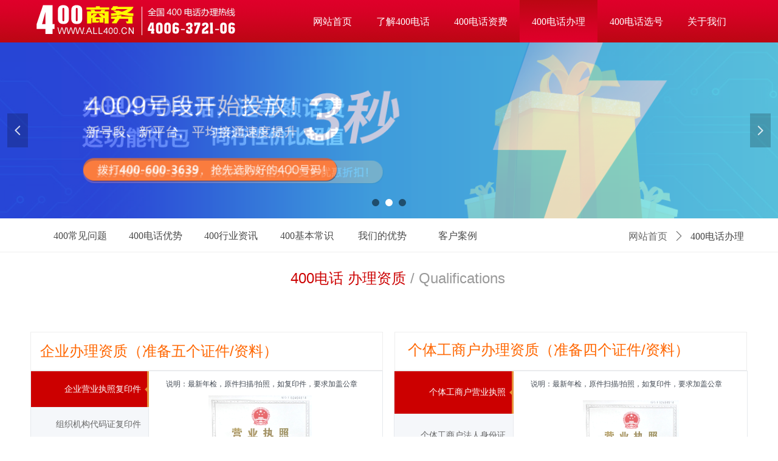

--- FILE ---
content_type: text/html; charset=utf-8
request_url: http://400all.cn/400dhbl
body_size: 15309
content:


<!DOCTYPE html>

<html class="smart-design-mode">
<head>


        <meta name="viewport" content="width=device-width" />

    <meta http-equiv="Content-Type" content="text/html; charset=utf-8" />
    <meta name="description" content="400电话办理，北京地区服务商(环宇网络),移动、电信、联通三大运营商400电话申请办理,助中小企业开展400电话，有力提升企业形象与400电话内部管理，支持400号码在线选号,400电话预占申请，全国400电话办理热线：400-600-3639" />
    <meta name="keywords" content="400电话办理" />
    <meta name="renderer" content="webkit" />
    <meta name="applicable-device" content="pc" />
    <meta http-equiv="Cache-Control" content="no-transform" />
    <title>400电话办理_400电话开通申请_环宇网络</title>
    <link rel="icon" href="//nwzimg.wezhan.cn/sitefiles10130/10130284/ICO.png"/><link rel="shortcut icon" href="//nwzimg.wezhan.cn/sitefiles10130/10130284/ICO.png"/><link rel="bookmark" href="//nwzimg.wezhan.cn/sitefiles10130/10130284/ICO.png"/>
    <link href="https://nwzimg.wezhan.cn/Designer/Content/bottom/pcstyle.css?_version=20250314160850" rel="stylesheet" type="text/css"/>
    <link href="https://nwzimg.wezhan.cn/Content/public/css/reset.css?_version=20251020173726" rel="stylesheet" type="text/css"/>
    <link href="https://nwzimg.wezhan.cn/static/iconfont/1.0.0/iconfont.css?_version=20250314160853" rel="stylesheet" type="text/css"/>
    <link href="https://nwzimg.wezhan.cn/static/iconfont/2.0.0/iconfont.css?_version=20250423163359" rel="stylesheet" type="text/css"/>
    <link href="https://nwzimg.wezhan.cn/static/iconfont/designer/iconfont.css?_version=20250515165214" rel="stylesheet" type="text/css"/>
    <link href="https://nwzimg.wezhan.cn/static/iconfont/companyinfo/iconfont.css?_version=20250314160853" rel="stylesheet" type="text/css"/>
    <link href="https://nwzimg.wezhan.cn/Designer/Content/base/css/pager.css?_version=20250314160850" rel="stylesheet" type="text/css"/>
    <link href="https://nwzimg.wezhan.cn/Designer/Content/base/css/hover-effects.css?_version=20250314160850" rel="stylesheet" type="text/css"/>
    <link href="https://nwzimg.wezhan.cn/Designer/Content/base/css/antChain.css?_version=20250314160850" rel="stylesheet" type="text/css"/>


    
    <link href="//nwzimg.wezhan.cn/pubsf/10130/10130284/css/299177_Pc_zh-CN.css?preventCdnCacheSeed=f37ada31bfef46efbfada694e4e2a912" rel="stylesheet" />
    <script src="https://nwzimg.wezhan.cn/Scripts/JQuery/jquery-3.6.3.min.js?_version=20250314165221" type="text/javascript"></script>
    <script src="https://nwzimg.wezhan.cn/Designer/Scripts/jquery.lazyload.min.js?_version=20250314160851" type="text/javascript"></script>
    <script src="https://nwzimg.wezhan.cn/Designer/Scripts/smart.animation.min.js?_version=20250314160851" type="text/javascript"></script>
    <script src="https://nwzimg.wezhan.cn/Designer/Content/Designer-panel/js/kino.razor.min.js?_version=20250314160850" type="text/javascript"></script>
    <script src="https://nwzimg.wezhan.cn/Scripts/common.min.js?v=20200318&_version=20251202180946" type="text/javascript"></script>
    <script src="https://nwzimg.wezhan.cn/Administration/Scripts/admin.validator.min.js?_version=20250314160844" type="text/javascript"></script>
    <script src="https://nwzimg.wezhan.cn/Administration/Content/plugins/cookie/jquery.cookie.js?_version=20250314160844" type="text/javascript"></script>
    <script src="https://nwzimg.wezhan.cn/Scripts/utils.js?_version=20251120174626" type="text/javascript"></script>

    <script type='text/javascript' id='jssor-all' src='https://nwzimg.wezhan.cn/Designer/Scripts/jssor.slider-22.2.16-all.min.js?_version=20250314160851' ></script><script type='text/javascript' id='jqueryzoom' src='https://nwzimg.wezhan.cn/Designer/Scripts/jquery.jqueryzoom.js?_version=20250314160851' ></script><script type='text/javascript' id='slideshow' src='https://nwzimg.wezhan.cn/Designer/Scripts/slideshow.js?_version=20250314160851' ></script><script type='text/javascript' id='lzparallax' src='https://nwzimg.wezhan.cn/static/lzparallax/1.0.0/lz-parallax.min.js' ></script>
    
<script type="text/javascript">
           window.SEED_CONFIG = {
       customerId: ""
            };
        $.ajaxSetup({
            cache: false,
            beforeSend: function (jqXHR, settings) {
                settings.data = settings.data && settings.data.length > 0 ? (settings.data + "&") : "";
                settings.data = settings.data + "__RequestVerificationToken=" + $('input[name="__RequestVerificationToken"]').val();
                return true;
            }
        });
</script>



</head>
<body id="smart-body" area="main">
 

    <input type="hidden" id="pageinfo"
           value="299177"
           data-type="1"
           data-device="Pc"
           data-entityid="299177" />
    <input id="txtDeviceSwitchEnabled" value="show" type="hidden" />


    


    
<!-- 在 mainContentWrapper 的下一层的三个div上设置了zindex。把页头页尾所在的层级调整高于中间内容，以防止中间内容遮盖页头页尾 -->

<div id="mainContentWrapper" style="background-color: transparent; background-image: none; background-repeat: no-repeat;background-position:0 0; background:-moz-linear-gradient(top, none, none);background:-webkit-gradient(linear, left top, left bottom, from(none), to(none));background:-o-linear-gradient(top, none, none);background:-ms-linear-gradient(top, none, none);background:linear-gradient(top, none, none);;
     position: relative; width: 100%;min-width:1180px;background-size: auto;" bgScroll="none">
    
    <div style="background-color: rgb(68, 68, 68); background-image: none; background-repeat: no-repeat;background-position:0 0; background:-moz-linear-gradient(top, none, none);background:-webkit-gradient(linear, left top, left bottom, from(none), to(none));background:-o-linear-gradient(top, none, none);background:-ms-linear-gradient(top, none, none);background:linear-gradient(top, none, none);;
         position: relative; width: 100%;min-width:1180px;background-size: auto; z-index:auto;" bgScroll="none">
        <div class=" header" cpid="1133606" id="smv_Area0" style="width: 1180px; height: 360px;  position: relative; margin: 0 auto">
            <div id="smv_tem_2_49" ctype="banner"  class="esmartMargin smartAbs " cpid="1133606" cstyle="Style1" ccolor="Item0" areaId="Area0" isContainer="True" pvid="" tareaId="Area0"  re-direction="y" daxis="Y" isdeletable="True" style="height: 70px; width: 100%; left: 0px; top: 0px;z-index:2;"><div class="yibuFrameContent tem_2_49  banner_Style1  " style="overflow:visible;;" ><div class="fullcolumn-inner smAreaC" id="smc_Area0" cid="tem_2_49" style="width:1180px">
    <div id="smv_tem_3_46" ctype="image"  class="esmartMargin smartAbs " cpid="1133606" cstyle="Style1" ccolor="Item0" areaId="Area0" isContainer="False" pvid="tem_2_49" tareaId="Area0"  re-direction="all" daxis="All" isdeletable="True" style="height: 70px; width: 349px; left: 5px; top: 0px;z-index:2;"><div class="yibuFrameContent tem_3_46  image_Style1  " style="overflow:visible;;" >
    <div class="w-image-box image-clip-wrap" data-fillType="2" id="div_tem_3_46">
        <a target="_self" href="">
            <img loading="lazy" 
                 src="//nwzimg.wezhan.cn/contents/sitefiles2026/10130284/images/15660824.png" 
                 alt="logo" 
                 title="logo" 
                 id="img_smv_tem_3_46" 
                 style="width: 349px; height:70px;"
                 class=""
             >
        </a>
    </div>

    <script type="text/javascript">
        $(function () {
            
                InitImageSmv("tem_3_46", "349", "70", "2");
            
                 });
    </script>

</div></div><div id="smv_tem_5_40" ctype="nav"  class="esmartMargin smartAbs " cpid="1133606" cstyle="Style7" ccolor="Item0" areaId="Area0" isContainer="False" pvid="tem_2_49" tareaId="Area0"  re-direction="all" daxis="All" isdeletable="True" style="height: 70px; width: 735px; left: 445px; top: 0px;z-index:3;"><div class="yibuFrameContent tem_5_40  nav_Style7  " style="overflow:visible;;" ><div id="nav_tem_5_40" class="nav_pc_t_7">
    <ul class="w-nav" navstyle="style7" style="width:auto;">
                <li class="w-nav-inner" style="height:70px;line-height:70px;">
                    <div class="w-nav-item">
                        <a href="/wzsy" target="_self" class="w-nav-item-link">
                            <span class="mw-iconfont"></span>
                            <span class="w-link-txt">网站首页</span>
                        </a>
                        
                    </div>
                </li>
                <li class="w-nav-inner" style="height:70px;line-height:70px;">
                    <div class="w-nav-item">
                        <a href="/lj400dh" target="_self" class="w-nav-item-link">
                            <span class="mw-iconfont"></span>
                            <span class="w-link-txt">了解400电话</span>
                        </a>
                        
                    </div>
                </li>
                <li class="w-nav-inner" style="height:70px;line-height:70px;">
                    <div class="w-nav-item">
                        <a href="/400dhzf" target="_self" class="w-nav-item-link">
                            <span class="mw-iconfont"></span>
                            <span class="w-link-txt">400电话资费</span>
                        </a>
                        
                    </div>
                </li>
                <li class="w-nav-inner" style="height:70px;line-height:70px;">
                    <div class="w-nav-item">
                        <a href="/400dhbl" target="_self" class="w-nav-item-link">
                            <span class="mw-iconfont"></span>
                            <span class="w-link-txt">400电话办理</span>
                        </a>
                        
                    </div>
                </li>
                <li class="w-nav-inner" style="height:70px;line-height:70px;">
                    <div class="w-nav-item">
                        <a href="/400dhxh" target="_self" class="w-nav-item-link">
                            <span class="mw-iconfont"></span>
                            <span class="w-link-txt">400电话选号</span>
                        </a>
                        
                    </div>
                </li>
                <li class="w-nav-inner" style="height:70px;line-height:70px;">
                    <div class="w-nav-item">
                        <a href="/gywm" target="_self" class="w-nav-item-link">
                            <span class="mw-iconfont"></span>
                            <span class="w-link-txt">关于我们</span>
                        </a>
                        
                    </div>
                </li>

    </ul>
</div>
<script>
    $(function () {
        $('#nav_tem_5_40 .w-nav').find('.w-subnav').hide();
        var $this, item, itemAll;

        if ("True".toLocaleLowerCase() == "true") {
        } else {
            $("#nav_tem_5_40 .w-subnav").css("width", "120" + "px");
        }
        
        $('#nav_tem_5_40 .w-nav').off('mouseenter').on('mouseenter', '.w-nav-inner', function () {
            itemAll = $('#nav_tem_5_40 .w-nav').find('.w-subnav');
            $this = $(this);
            item = $this.find('.w-subnav');
            item.slideDown();
        }).off('mouseleave').on('mouseleave', '.w-nav-inner', function () {
            item = $(this).find('.w-subnav');
            item.stop().slideUp();
        });
        SetNavSelectedStyle('nav_tem_5_40');//选中当前导航
    });
</script></div></div></div>
<div id="bannerWrap_tem_2_49" class="fullcolumn-outer" style="position: absolute; top: 0; bottom: 0;">
</div>

<script type="text/javascript">

    $(function () {
        var resize = function () {
            $("#smv_tem_2_49 >.yibuFrameContent>.fullcolumn-inner").width($("#smv_tem_2_49").parent().width());
            $('#bannerWrap_tem_2_49').fullScreen(function (t) {
                if (VisitFromMobile()) {
                    t.css("min-width", t.parent().width())
                }
            });
        }
        if (typeof (LayoutConverter) !== "undefined") {
            LayoutConverter.CtrlJsVariableList.push({
                CtrlId: "tem_2_49",
                ResizeFunc: resize,
            });
        } else {
            $(window).resize(function (e) {
                if (e.target == this) {
                    resize();
                }
            });
        }

        resize();
    });
</script>
</div></div><div id="smv_tem_4_42" ctype="slide"  class="esmartMargin smartAbs " cpid="1133606" cstyle="Style1" ccolor="Item0" areaId="Area0" isContainer="False" pvid="" tareaId="Area0"  re-direction="y" daxis="All" isdeletable="True" style="height: 290px; width: 100%; left: 0px; top: 70px;z-index:3;"><div class="yibuFrameContent tem_4_42  slide_Style1  " style="overflow:visible;;" ><!--w-slide-->
<div class="w-slider" id="slider_smv_tem_4_42">
    <div class="w-slider-wrap" data-u="slides">

            <div>
                    <a href="" target="_self" class="w-imglink">
                        <img data-u="image" src="//nwzimg.wezhan.cn/contents/sitefiles2026/10130284/images/4698346.png" alt="400电话办理" title="400电话办理" class="CutFill" />
                    </a>
            </div>
            <div>
                    <a href="" target="_self" class="w-imglink">
                        <img data-u="image" src="//nwzimg.wezhan.cn/contents/sitefiles2026/10130284/images/4698345.png" alt="企业400电话开户" title="企业400电话开户" class="CutFill" />
                    </a>
            </div>
            <div>
                    <a href="" target="_self" class="w-imglink">
                        <img data-u="image" src="//nwzimg.wezhan.cn/contents/sitefiles2026/10130284/images/4698344.png" alt="400电话免费开户" title="400电话免费开户" class="CutFill" />
                    </a>
            </div>
    </div>
        <!-- Bullet Navigator -->
        <div class="w-point slideCircle " data-u="navigator" data-autocenter="1">
            <!-- bullet navigator item prototype -->
            <div class="w-point-item" data-u="prototype"></div>
        </div>
            <!-- Arrow Navigator -->
        <span data-u="arrowleft" class="w-point-left slideArrow " style="top:0px;left:12px;" data-autocenter="2">
            <i class="w-itemicon mw-iconfont">&#xb133;</i>
        </span>
        <span data-u="arrowright" class="w-point-right slideArrow " style="top:0px;right:12px;" data-autocenter="2">
            <i class="w-itemicon mw-iconfont">&#xb132;</i>
        </span>
</div>
<!--/w-slide-->
<script type="text/javascript">
    tem_4_42_slider3_init = function () {
        var jssor_1_options = {
            $AutoPlay: "on" == "on",//自动播放
            $PlayOrientation: "1",//2为向上滑，1为向左滑
            $Loop: parseInt("1"),//循环
            $Idle: parseInt("2000"),//切换间隔
            $SlideDuration: "1000",//延时
            $SlideEasing: $Jease$.$OutQuint,
            
             $SlideshowOptions: {
                $Class: $JssorSlideshowRunner$,
                $Transitions: GetSlideAnimation("3", "1000"),
                $TransitionsOrder: 1
            },
            
            $ArrowNavigatorOptions: {
                $Class: $JssorArrowNavigator$
            },
            $BulletNavigatorOptions: {
                $Class: $JssorBulletNavigator$,
                $ActionMode: "1"
            }, $ThumbnailNavigatorOptions: {
                $Class: $JssorThumbnailNavigator$,
                $Cols: 1,
                $Align: 0,
                $NoDrag: true
            }
        };

            var jssorCache_tem_4_42  = {
            CtrlId: "tem_4_42",
            SliderId: "slider_smv_tem_4_42",
            Html: $("#slider_smv_tem_4_42")[0].outerHTML,
            JssorOpt:jssor_1_options,
        };

        var slide = new $JssorSlider$("slider_smv_tem_4_42", jssor_1_options);
        $('#smv_tem_4_42').data('jssor_slide', slide);

        if (typeof (LayoutConverter) !== "undefined") {
            jssorCache_tem_4_42 .Jssor = slide;
            LayoutConverter.CtrlJsVariableList.push(jssorCache_tem_4_42 );
        }
        else {
            //resize游览器的时候触发自动缩放幻灯
        $(window).bind("resize", function (e) {
            if (e.target == this) {
                var $this = $('#slider_smv_tem_4_42');
                var ww = $(window).width();
                var width = $this.parent().width();

                if (ww > width) {
                    var left = parseInt((ww - width) * 10 / 2) / 10;
                    $this.css({ 'left': -left });
                } else {
                    $this.css({ 'left': 0 });
                }
                slide.$ScaleWidth(ww);
            }
        });
        }
    }
    $(function () {
        //获取幻灯显示动画类型
        tem_4_42_fullScreen();

        tem_4_42_slider3_init();

        var imgWidth = $('#slider_smv_tem_4_42').width();
        var imgHeight = $('#slider_smv_tem_4_42').height();
        $('#slider_smv_tem_4_42 img').cutFill(imgWidth, imgHeight, false);
    });
    function tem_4_42_fullScreen() {
        var $this = $('#slider_smv_tem_4_42');
        var dh = $(document).height();
        var wh = $(window).height();
        var ww = $(window).width();
        var width = 1000;
        //区分页头、页尾、内容区宽度
        if ($this.parents(".header").length > 0) {
            width = $this.parents(".header").width();
        } else if ($this.parents(".footer").length > 0) {
            width = $this.parents(".footer").width();
        } else {
            width = $this.parents(".smvContainer").width();
        }

        if (ww > width) {
            var left = parseInt((ww - width) * 10 / 2) / 10;
            $this.css({ 'left': -left, 'width': ww });
        } else {
            $this.css({ 'left': 0, 'width': ww });
        }

        if (VisitFromMobile() && typeof (LayoutConverter) === "undefined") {
            $this.css("min-width", width);
             setTimeout(function () {
                 var boxleft = (width - 330) / 2;
                 $this.find(".w-point").css("left", boxleft + "px");
                },  300);
        }
        $this.children().not(".slideArrow").css({ "width": $this.width() });
    };
</script></div></div>
        </div>
    </div>

    <div class="main-layout-wrapper" id="smv_AreaMainWrapper" style="background-color: transparent; background-image: none;
         background-repeat: no-repeat;background-position:0 0; background:-moz-linear-gradient(top, none, none);background:-webkit-gradient(linear, left top, left bottom, from(none), to(none));background:-o-linear-gradient(top, none, none);background:-ms-linear-gradient(top, none, none);background:linear-gradient(top, none, none);;background-size: auto; z-index:auto;"
         bgScroll="none">
        <div class="main-layout" id="tem-main-layout11" style="width: 100%;">
            <div style="display: none">
                
            </div>
            <div class="" id="smv_MainContent" rel="mainContentWrapper" style="width: 100%; min-height: 300px; position: relative; ">
                
                <div class="smvWrapper"  style="min-width:1180px;  position: relative; background-color: transparent; background-image: none; background-repeat: no-repeat; background:-moz-linear-gradient(top, none, none);background:-webkit-gradient(linear, left top, left bottom, from(none), to(none));background:-o-linear-gradient(top, none, none);background:-ms-linear-gradient(top, none, none);background:linear-gradient(top, none, none);;background-position:0 0;background-size:auto;" bgScroll="none"><div class="smvContainer" id="smv_Main" cpid="299177" style="min-height:400px;width:1180px;height:1431px;  position: relative; "><div id="smv_con_1_56" ctype="banner"  class="esmartMargin smartAbs " cpid="299177" cstyle="Style4" ccolor="Item0" areaId="Main" isContainer="True" pvid="" tareaId="Main"  re-direction="y" daxis="Y" isdeletable="True" style="height: 55px; width: 100%; left: 0px; top: 1px;z-index:11;"><div class="yibuFrameContent con_1_56  banner_Style4  " style="overflow:visible;;" ><div class="w-banner">
    <div class="w-banner-content fullcolumn-inner smAreaC" id="smc_Area0" cid="con_1_56" style="width:1180px">
        <div id="smv_con_2_56" ctype="nav"  class="esmartMargin smartAbs " cpid="299177" cstyle="Style3" ccolor="Item0" areaId="Area0" isContainer="False" pvid="con_1_56" tareaId=""  re-direction="all" daxis="All" isdeletable="True" style="height: 55px; width: 745px; left: 20px; top: 0px;z-index:4;"><div class="yibuFrameContent con_2_56  nav_Style3  " style="overflow:visible;;" ><div id="nav_con_2_56" class="nav_pc_t_3">
    <ul class="w-nav" navstyle="style3">
            <li class="sliding-box" style="left:-0px;top:-0px">
                <div class="sliding" style="width:16.6666666666667%;"></div>
            </li>
                <li class="w-nav-inner" style="height:55px;line-height:55px;width:16.6666666666667%;">
                    <div class="w-nav-item">
                        <a href="/400cjwt" target="_self" class="w-nav-item-link">
                            <span class="mw-iconfont"></span>
                            <span class="w-link-txt">400常见问题</span>
                        </a> 
                        <div class="sliding" style="width:16.6666666666667%;"></div>
                    </div>
                
                </li>
                <li class="w-nav-inner" style="height:55px;line-height:55px;width:16.6666666666667%;">
                    <div class="w-nav-item">
                        <a href="/400dhys" target="_self" class="w-nav-item-link">
                            <span class="mw-iconfont"></span>
                            <span class="w-link-txt">400电话优势</span>
                        </a> 
                        <div class="sliding" style="width:16.6666666666667%;"></div>
                    </div>
                
                </li>
                <li class="w-nav-inner" style="height:55px;line-height:55px;width:16.6666666666667%;">
                    <div class="w-nav-item">
                        <a href="/400hyzx" target="_self" class="w-nav-item-link">
                            <span class="mw-iconfont"></span>
                            <span class="w-link-txt">400行业资讯</span>
                        </a> 
                        <div class="sliding" style="width:16.6666666666667%;"></div>
                    </div>
                
                </li>
                <li class="w-nav-inner" style="height:55px;line-height:55px;width:16.6666666666667%;">
                    <div class="w-nav-item">
                        <a href="/400jbcs" target="_self" class="w-nav-item-link">
                            <span class="mw-iconfont"></span>
                            <span class="w-link-txt">400基本常识</span>
                        </a> 
                        <div class="sliding" style="width:16.6666666666667%;"></div>
                    </div>
                
                </li>
                <li class="w-nav-inner" style="height:55px;line-height:55px;width:16.6666666666667%;">
                    <div class="w-nav-item">
                        <a href="/wmdys" target="_self" class="w-nav-item-link">
                            <span class="mw-iconfont"></span>
                            <span class="w-link-txt">我们的优势</span>
                        </a> 
                        <div class="sliding" style="width:16.6666666666667%;"></div>
                    </div>
                
                </li>
                <li class="w-nav-inner" style="height:55px;line-height:55px;width:16.6666666666667%;">
                    <div class="w-nav-item">
                        <a href="/khal" target="_self" class="w-nav-item-link">
                            <span class="mw-iconfont"></span>
                            <span class="w-link-txt">客户案例</span>
                        </a> 
                        <div class="sliding" style="width:16.6666666666667%;"></div>
                    </div>
                
                </li>


    </ul>
</div>
<script>
    $(function () {
        $('#nav_con_2_56').find('.w-subnav').hide();
        var $this, item, itemAll, index, itemW, goTo;
        $('#nav_con_2_56').off('mouseenter').on('mouseenter', '.w-nav-inner', function () {
            
            itemAll = $('#nav_con_2_56').find('.w-subnav');
            $this = $(this);
            item = $this.find('.w-subnav');
            index = $this.index() -1;
            itemW = $this.width();
            goTo = itemW * index;
            item.slideDown();
            $('#nav_con_2_56').find('.sliding-box .sliding').hide().show().stop().animate({
                left: goTo
            }, 200, "linear");
        }).off('mouseleave').on('mouseleave', '.w-nav-inner', function () {
            item = $(this).find('.w-subnav');
            item.stop().slideUp();
            $('#nav_con_2_56').find('.sliding-box .sliding').stop().fadeOut(200);
        });
        SetNavSelectedStyle('nav_con_2_56');//选中当前导航
    });
</script></div></div><div id="smv_con_6_12" ctype="breadcrumb"  class="esmartMargin smartAbs " cpid="299177" cstyle="Style1" ccolor="Item0" areaId="Area0" isContainer="False" pvid="con_1_56" tareaId="Main"  re-direction="x" daxis="All" isdeletable="True" style="height: 35px; width: 314px; left: 860px; top: 11px;z-index:10;"><div class="yibuFrameContent con_6_12  breadcrumb_Style1  " style="overflow:visible;;" ><!--crumbs-->
<div class="w-crumbs">
            <a href="/wzsy" class="w-crumbs-item" pageid="32">网站首页</a>&nbsp;            <i class="w-arrowicon mw-iconfont ">&#xa132;</i>&nbsp;            <a class="w-crumbs-item w-item-current" pageid="299177">400电话办理</a>

</div>
<!--/crumbs--></div></div>    </div>
    <div class="w-banner-color fullcolumn-outer" id="bannerWrap_con_1_56">
        <div class="w-banner-image"></div>
    </div>
</div>

<script type="text/javascript">
    $(function () {
        var resize = function () {
            $("#smv_con_1_56 >.yibuFrameContent>.w-banner>.fullcolumn-inner").width($("#smv_con_1_56").parent().width());
            $('#bannerWrap_con_1_56').fullScreen(function (t) {
                if (VisitFromMobile()) {
                    t.css("min-width", t.parent().width());
                }
            });
        }
        if (typeof (LayoutConverter) !== "undefined") {
            LayoutConverter.CtrlJsVariableList.push({
                CtrlId: "con_1_56",
                ResizeFunc: resize,
            });
        }
        else {
            $(window).resize(function (e) {
                if (e.target == this) {
                    resize();
                }
            });
        }
        
        resize();
    });
</script>
</div></div><div id="smv_con_24_19" ctype="banner"  class="esmartMargin smartAbs " cpid="299177" cstyle="Style1" ccolor="Item0" areaId="" isContainer="True" pvid="" tareaId=""  re-direction="y" daxis="Y" isdeletable="True" style="height: 539px; width: 100%; left: 0px; top: 55px;z-index:13;"><div class="yibuFrameContent con_24_19  banner_Style1  " style="overflow:visible;;" ><div class="fullcolumn-inner smAreaC" id="smc_Area0" cid="con_24_19" style="width:1180px">
    <div id="smv_con_5_56" ctype="text"  class="esmartMargin smartAbs " cpid="299177" cstyle="Style1" ccolor="Item0" areaId="Area0" isContainer="False" pvid="con_24_19" tareaId="Main"  re-direction="all" daxis="All" isdeletable="True" style="height: 38px; width: 370px; left: 419px; top: 32px;z-index:5;"><div class="yibuFrameContent con_5_56  text_Style1  " style="overflow:hidden;;" ><div id='txt_con_5_56' style="height: 100%;">
    <div class="editableContent" id="txtc_con_5_56" style="height: 100%; word-wrap:break-word;">
        <p style="text-align:center"><span style="color:#cc0000"><span style="font-family:Tahoma,Geneva,sans-serif"><span style="font-size:24px">400电话&nbsp;办理资质</span></span></span><span style="color:#999999"><span style="font-family:Tahoma,Geneva,sans-serif"><span style="font-size:24px">&nbsp;/ Qualifications</span></span></span></p>

    </div>
</div>

<script>
    var tables = $(' #smv_con_5_56').find('table')
    for (var i = 0; i < tables.length; i++) {
        var tab = tables[i]
        var borderWidth = $(tab).attr('border')
        if (borderWidth <= 0 || !borderWidth) {
            console.log(tab)
            $(tab).addClass('hidden-border')
            $(tab).children("tbody").children("tr").children("td").addClass('hidden-border')
            $(tab).children("tbody").children("tr").children("th").addClass('hidden-border')
            $(tab).children("thead").children("tr").children("td").addClass('hidden-border')
            $(tab).children("thead").children("tr").children("th").addClass('hidden-border')
            $(tab).children("tfoot").children("tr").children("td").addClass('hidden-border')
            $(tab).children("tfoot").children("tr").children("th").addClass('hidden-border')
        }
    }
</script></div></div><div id="smv_con_7_1" ctype="tab"  class="esmartMargin smartAbs " cpid="299177" cstyle="Style3" ccolor="Item0" areaId="Area0" isContainer="True" pvid="con_24_19" tareaId=""  re-direction="all" daxis="All" isdeletable="True" style="height: 285px; width: 580px; left: 0px; top: 196px;z-index:12;"><div class="yibuFrameContent con_7_1  tab_Style3  " style="overflow:visible;;" >
<div class="w-label" id="tab_con_7_1">
    <ul class="w-label-tips">
        <li class="w-label-tips-line current"></li>
            <li class="w-label-tips-item current" style="height:55px;line-height:55px;" data-area="tabArea0">
                <a class="f-ellipsis" style="height:55px;line-height:55px;" href="" target="_blank">
                    <span>企业营业执照复印件</span>
                    <i class="w-label-tips-arrow"></i>
                    <div class="w-label-tips-item-line"></div>
                </a>
            </li>
            <li class="w-label-tips-line current"></li>
            <li class="w-label-tips-item " style="height:55px;line-height:55px;" data-area="tabArea1">
                <a class="f-ellipsis" style="height:55px;line-height:55px;" href="" target="_blank">
                    <span>组织机构代码证复印件</span>
                    <i class="w-label-tips-arrow"></i>
                    <div class="w-label-tips-item-line"></div>
                </a>
            </li>
            <li class="w-label-tips-line "></li>
            <li class="w-label-tips-item " style="height:55px;line-height:55px;" data-area="tabArea2">
                <a class="f-ellipsis" style="height:55px;line-height:55px;" href="" target="_blank">
                    <span>企业法人身份证复印件</span>
                    <i class="w-label-tips-arrow"></i>
                    <div class="w-label-tips-item-line"></div>
                </a>
            </li>
            <li class="w-label-tips-line "></li>
            <li class="w-label-tips-item " style="height:55px;line-height:55px;" data-area="tabArea1547109761073">
                <a class="f-ellipsis" style="height:55px;line-height:55px;" href="" target="_blank">
                    <span>经办人身份证及授权委托书</span>
                    <i class="w-label-tips-arrow"></i>
                    <div class="w-label-tips-item-line"></div>
                </a>
            </li>
            <li class="w-label-tips-line "></li>
            <li class="w-label-tips-item " style="height:55px;line-height:55px;" data-area="tabArea1547109769478">
                <a class="f-ellipsis" style="height:55px;line-height:55px;" href="" target="_blank">
                    <span>400电话受理单</span>
                    <i class="w-label-tips-arrow"></i>
                    <div class="w-label-tips-item-line"></div>
                </a>
            </li>
            <li class="w-label-tips-line "></li>
    </ul>
    <ul class="w-label-content">

            <li class="w-label-content-item current" data-area="tabArea0">
                <div class="smAreaC" id="smc_tabArea0" cid="con_7_1" style="height: 100%;">
                    <div id="smv_con_11_14" ctype="image"  class="esmartMargin smartAbs " cpid="299177" cstyle="Style3" ccolor="Item0" areaId="tabArea0" isContainer="False" pvid="con_7_1" tareaId=""  re-direction="all" daxis="All" isdeletable="True" style="height: 226px; width: 170px; left: 98px; top: 40px;z-index:2;"><div class="yibuFrameContent con_11_14  image_Style3  " style="overflow:visible;;" >
<div class="w-image-box" data-fillType="2" id="div_con_11_14">
    <a target="_self" href="">
        <img loading="lazy" src="//nwzimg.wezhan.cn/contents/sitefiles2026/10130284/images/4955472.png" alt="zhizhao_x" title="zhizhao_x" id="img_smv_con_11_14" style="width: 170px; height:226px;">
    </a>
</div>

<script type="text/javascript">
    $(function () {
        InitImageSmv("con_11_14","170","226","2");
            
        $('#smv_con_11_14 .w-image-box').hover(function () {
            $(this).find("img").css({ "transform": "scale(1.3)", "transition": "all,.4s" })
        }, function () {
            $(this).find("img").css({ "transform": "", "transition": "" })
        });
            
    });
</script></div></div><div id="smv_con_12_52" ctype="text"  class="esmartMargin smartAbs " cpid="299177" cstyle="Style1" ccolor="Item4" areaId="tabArea0" isContainer="False" pvid="con_7_1" tareaId=""  re-direction="all" daxis="All" isdeletable="True" style="height: 33px; width: 335px; left: 28px; top: 11px;z-index:3;"><div class="yibuFrameContent con_12_52  text_Style1  " style="overflow:hidden;;" ><div id='txt_con_12_52' style="height: 100%;">
    <div class="editableContent" id="txtc_con_12_52" style="height: 100%; word-wrap:break-word;">
        <p><span style="font-size:12px"><span style="line-height:1.75"><span style="font-family:Microsoft YaHei"><span style="color:#434a54">说明：</span></span></span><span style="line-height:1.75"><span style="font-family:Microsoft YaHei"><span style="color:#434a54">最新年检，原件扫描/拍照，</span></span></span><span style="line-height:1.75"><span style="font-family:Microsoft YaHei"><span style="color:#434a54">如复印件，要求加盖公章</span></span></span></span></p>

<p>&nbsp;</p>

    </div>
</div>

<script>
    var tables = $(' #smv_con_12_52').find('table')
    for (var i = 0; i < tables.length; i++) {
        var tab = tables[i]
        var borderWidth = $(tab).attr('border')
        if (borderWidth <= 0 || !borderWidth) {
            console.log(tab)
            $(tab).addClass('hidden-border')
            $(tab).children("tbody").children("tr").children("td").addClass('hidden-border')
            $(tab).children("tbody").children("tr").children("th").addClass('hidden-border')
            $(tab).children("thead").children("tr").children("td").addClass('hidden-border')
            $(tab).children("thead").children("tr").children("th").addClass('hidden-border')
            $(tab).children("tfoot").children("tr").children("td").addClass('hidden-border')
            $(tab).children("tfoot").children("tr").children("th").addClass('hidden-border')
        }
    }
</script></div></div>                </div>
            </li>
            <li class="w-label-content-item " data-area="tabArea1">
                <div class="smAreaC" id="smc_tabArea1" cid="con_7_1" style="height: 100%;">
                    <div id="smv_con_10_41" ctype="image"  class="esmartMargin smartAbs " cpid="299177" cstyle="Style3" ccolor="Item0" areaId="tabArea1" isContainer="False" pvid="con_7_1" tareaId=""  re-direction="all" daxis="All" isdeletable="True" style="height: 247px; width: 361px; left: 15px; top: 15px;z-index:2;"><div class="yibuFrameContent con_10_41  image_Style3  " style="overflow:visible;;" >
<div class="w-image-box" data-fillType="2" id="div_con_10_41">
    <a target="_self" href="">
        <img loading="lazy" src="//nwzimg.wezhan.cn/contents/sitefiles2026/10130284/images/4835436.jpg" alt="组织机构代码证复印件" title="组织机构代码证复印件" id="img_smv_con_10_41" style="width: 361px; height:247px;">
    </a>
</div>

<script type="text/javascript">
    $(function () {
        InitImageSmv("con_10_41","361","247","2");
            
        $('#smv_con_10_41 .w-image-box').hover(function () {
            $(this).find("img").css({ "transform": "scale(1.3)", "transition": "all,.4s" })
        }, function () {
            $(this).find("img").css({ "transform": "", "transition": "" })
        });
            
    });
</script></div></div>                </div>
            </li>
            <li class="w-label-content-item " data-area="tabArea2">
                <div class="smAreaC" id="smc_tabArea2" cid="con_7_1" style="height: 100%;">
                    <div id="smv_con_13_59" ctype="image"  class="esmartMargin smartAbs " cpid="299177" cstyle="Style3" ccolor="Item0" areaId="tabArea2" isContainer="False" pvid="con_7_1" tareaId=""  re-direction="all" daxis="All" isdeletable="True" style="height: 247px; width: 361px; left: 14px; top: 14px;z-index:2;"><div class="yibuFrameContent con_13_59  image_Style3  " style="overflow:visible;;" >
<div class="w-image-box" data-fillType="2" id="div_con_13_59">
    <a target="_self" href="">
        <img loading="lazy" src="//nwzimg.wezhan.cn/contents/sitefiles2026/10130284/images/4835434.png" alt="企业法人身份证复印件" title="企业法人身份证复印件" id="img_smv_con_13_59" style="width: 361px; height:247px;">
    </a>
</div>

<script type="text/javascript">
    $(function () {
        InitImageSmv("con_13_59","361","247","2");
            
        $('#smv_con_13_59 .w-image-box').hover(function () {
            $(this).find("img").css({ "transform": "scale(1.3)", "transition": "all,.4s" })
        }, function () {
            $(this).find("img").css({ "transform": "", "transition": "" })
        });
            
    });
</script></div></div>                </div>
            </li>
            <li class="w-label-content-item " data-area="tabArea1547109761073">
                <div class="smAreaC" id="smc_tabArea1547109761073" cid="con_7_1" style="height: 100%;">
                    <div id="smv_con_14_21" ctype="image"  class="esmartMargin smartAbs " cpid="299177" cstyle="Style3" ccolor="Item0" areaId="tabArea1547109761073" isContainer="False" pvid="con_7_1" tareaId=""  re-direction="all" daxis="All" isdeletable="True" style="height: 259px; width: 357px; left: 17px; top: 4px;z-index:2;"><div class="yibuFrameContent con_14_21  image_Style3  " style="overflow:visible;;" >
<div class="w-image-box" data-fillType="2" id="div_con_14_21">
    <a target="_self" href="">
        <img loading="lazy" src="//nwzimg.wezhan.cn/contents/sitefiles2026/10130284/images/4835433.jpg" alt="经办人身份证，及授权委托书" title="经办人身份证，及授权委托书" id="img_smv_con_14_21" style="width: 357px; height:259px;">
    </a>
</div>

<script type="text/javascript">
    $(function () {
        InitImageSmv("con_14_21","357","259","2");
            
        $('#smv_con_14_21 .w-image-box').hover(function () {
            $(this).find("img").css({ "transform": "scale(1.3)", "transition": "all,.4s" })
        }, function () {
            $(this).find("img").css({ "transform": "", "transition": "" })
        });
            
    });
</script></div></div>                </div>
            </li>
            <li class="w-label-content-item " data-area="tabArea1547109769478">
                <div class="smAreaC" id="smc_tabArea1547109769478" cid="con_7_1" style="height: 100%;">
                    <div id="smv_con_15_44" ctype="image"  class="esmartMargin smartAbs " cpid="299177" cstyle="Style3" ccolor="Item0" areaId="tabArea1547109769478" isContainer="False" pvid="con_7_1" tareaId=""  re-direction="all" daxis="All" isdeletable="True" style="height: 250px; width: 361px; left: 14px; top: 15px;z-index:2;"><div class="yibuFrameContent con_15_44  image_Style3  " style="overflow:visible;;" >
<div class="w-image-box" data-fillType="2" id="div_con_15_44">
    <a target="_self" href="">
        <img loading="lazy" src="//nwzimg.wezhan.cn/contents/sitefiles2026/10130284/images/4835432.jpg" alt="400电话受理单" title="400电话受理单" id="img_smv_con_15_44" style="width: 361px; height:250px;">
    </a>
</div>

<script type="text/javascript">
    $(function () {
        InitImageSmv("con_15_44","361","250","2");
            
        $('#smv_con_15_44 .w-image-box').hover(function () {
            $(this).find("img").css({ "transform": "scale(1.3)", "transition": "all,.4s" })
        }, function () {
            $(this).find("img").css({ "transform": "", "transition": "" })
        });
            
    });
</script></div></div>                </div>
            </li>
    </ul>
</div>
<script type="text/javascript">
    $(function () {
        var event = "mouseenter";
        $("#tab_con_7_1 > .w-label-tips >.w-label-tips-item").on(event, function () {
            $(this).siblings().removeClass("current");
            $(this).addClass("current");
            $(this).prev(".w-label-tips-line").addClass("current");
            $(this).next(".w-label-tips-line").addClass("current");
            var $content = $("#tab_con_7_1 >.w-label-content > .w-label-content-item[data-area='" + $(this).attr("data-area") + "']");
            $content.addClass("current").siblings().removeClass("current");
            $("#smv_con_7_1").attr("selectArea", $content.attr("data-area"));
            $content.find("img").cutFillAuto();
        });
        var h = parseInt("59");
        $("#tab_con_7_1 > .w-label-tips >.w-label-tips-item.current").css("height", h).find(">a").css("height", h).css("line-height", h + "px");
        $("#smv_con_7_1").attr("selectArea", "tabArea0");
    });
</script>
</div></div><div id="smv_con_16_10" ctype="tab"  class="esmartMargin smartAbs " cpid="299177" cstyle="Style3" ccolor="Item0" areaId="Area0" isContainer="True" pvid="con_24_19" tareaId="Main"  re-direction="all" daxis="All" isdeletable="True" style="height: 285px; width: 582px; left: 598px; top: 196px;z-index:12;"><div class="yibuFrameContent con_16_10  tab_Style3  " style="overflow:visible;;" >
<div class="w-label" id="tab_con_16_10">
    <ul class="w-label-tips">
        <li class="w-label-tips-line current"></li>
            <li class="w-label-tips-item current" style="height:70px;line-height:70px;" data-area="tabArea0">
                <a class="f-ellipsis" style="height:70px;line-height:70px;" href="" target="_blank">
                    <span>个体工商户营业执照</span>
                    <i class="w-label-tips-arrow"></i>
                    <div class="w-label-tips-item-line"></div>
                </a>
            </li>
            <li class="w-label-tips-line current"></li>
            <li class="w-label-tips-item " style="height:70px;line-height:70px;" data-area="tabArea2">
                <a class="f-ellipsis" style="height:70px;line-height:70px;" href="" target="_blank">
                    <span>个体工商户法人身份证</span>
                    <i class="w-label-tips-arrow"></i>
                    <div class="w-label-tips-item-line"></div>
                </a>
            </li>
            <li class="w-label-tips-line "></li>
            <li class="w-label-tips-item " style="height:70px;line-height:70px;" data-area="tabArea1547109761073">
                <a class="f-ellipsis" style="height:70px;line-height:70px;" href="" target="_blank">
                    <span>经办人身份证及授权委托书</span>
                    <i class="w-label-tips-arrow"></i>
                    <div class="w-label-tips-item-line"></div>
                </a>
            </li>
            <li class="w-label-tips-line "></li>
            <li class="w-label-tips-item " style="height:70px;line-height:70px;" data-area="tabArea1547109769478">
                <a class="f-ellipsis" style="height:70px;line-height:70px;" href="" target="_blank">
                    <span>400电话受理单</span>
                    <i class="w-label-tips-arrow"></i>
                    <div class="w-label-tips-item-line"></div>
                </a>
            </li>
            <li class="w-label-tips-line "></li>
    </ul>
    <ul class="w-label-content">

            <li class="w-label-content-item current" data-area="tabArea0">
                <div class="smAreaC" id="smc_tabArea0" cid="con_16_10" style="height: 100%;">
                    <div id="smv_con_18_10" ctype="image"  class="esmartMargin smartAbs " cpid="299177" cstyle="Style3" ccolor="Item0" areaId="tabArea0" isContainer="False" pvid="con_16_10" tareaId=""  re-direction="all" daxis="All" isdeletable="True" style="height: 216px; width: 158px; left: 114px; top: 48px;z-index:2;"><div class="yibuFrameContent con_18_10  image_Style3  " style="overflow:visible;;" >
<div class="w-image-box" data-fillType="2" id="div_con_18_10">
    <a target="_self" href="">
        <img loading="lazy" src="//nwzimg.wezhan.cn/contents/sitefiles2026/10130284/images/4955472.png" alt="zhizhao_x" title="zhizhao_x" id="img_smv_con_18_10" style="width: 158px; height:216px;">
    </a>
</div>

<script type="text/javascript">
    $(function () {
        InitImageSmv("con_18_10","158","216","2");
            
        $('#smv_con_18_10 .w-image-box').hover(function () {
            $(this).find("img").css({ "transform": "scale(1.3)", "transition": "all,.4s" })
        }, function () {
            $(this).find("img").css({ "transform": "", "transition": "" })
        });
            
    });
</script></div></div><div id="smv_con_19_10" ctype="text"  class="esmartMargin smartAbs " cpid="299177" cstyle="Style1" ccolor="Item4" areaId="tabArea0" isContainer="False" pvid="con_16_10" tareaId=""  re-direction="all" daxis="All" isdeletable="True" style="height: 33px; width: 335px; left: 28px; top: 11px;z-index:3;"><div class="yibuFrameContent con_19_10  text_Style1  " style="overflow:hidden;;" ><div id='txt_con_19_10' style="height: 100%;">
    <div class="editableContent" id="txtc_con_19_10" style="height: 100%; word-wrap:break-word;">
        <p><span style="font-size:12px"><span style="line-height:1.75"><span style="font-family:Microsoft YaHei"><span style="color:#434a54">说明：</span></span></span><span style="line-height:1.75"><span style="font-family:Microsoft YaHei"><span style="color:#434a54">最新年检，原件扫描/拍照，</span></span></span><span style="line-height:1.75"><span style="font-family:Microsoft YaHei"><span style="color:#434a54">如复印件，要求加盖公章</span></span></span></span></p>

<p>&nbsp;</p>

    </div>
</div>

<script>
    var tables = $(' #smv_con_19_10').find('table')
    for (var i = 0; i < tables.length; i++) {
        var tab = tables[i]
        var borderWidth = $(tab).attr('border')
        if (borderWidth <= 0 || !borderWidth) {
            console.log(tab)
            $(tab).addClass('hidden-border')
            $(tab).children("tbody").children("tr").children("td").addClass('hidden-border')
            $(tab).children("tbody").children("tr").children("th").addClass('hidden-border')
            $(tab).children("thead").children("tr").children("td").addClass('hidden-border')
            $(tab).children("thead").children("tr").children("th").addClass('hidden-border')
            $(tab).children("tfoot").children("tr").children("td").addClass('hidden-border')
            $(tab).children("tfoot").children("tr").children("th").addClass('hidden-border')
        }
    }
</script></div></div>                </div>
            </li>
            <li class="w-label-content-item " data-area="tabArea2">
                <div class="smAreaC" id="smc_tabArea2" cid="con_16_10" style="height: 100%;">
                    <div id="smv_con_21_10" ctype="image"  class="esmartMargin smartAbs " cpid="299177" cstyle="Style3" ccolor="Item0" areaId="tabArea2" isContainer="False" pvid="con_16_10" tareaId=""  re-direction="all" daxis="All" isdeletable="True" style="height: 249px; width: 351px; left: 14px; top: 14px;z-index:2;"><div class="yibuFrameContent con_21_10  image_Style3  " style="overflow:visible;;" >
<div class="w-image-box" data-fillType="2" id="div_con_21_10">
    <a target="_self" href="">
        <img loading="lazy" src="//nwzimg.wezhan.cn/contents/sitefiles2026/10130284/images/4835434.png" alt="企业法人身份证复印件" title="企业法人身份证复印件" id="img_smv_con_21_10" style="width: 351px; height:249px;">
    </a>
</div>

<script type="text/javascript">
    $(function () {
        InitImageSmv("con_21_10","351","249","2");
            
        $('#smv_con_21_10 .w-image-box').hover(function () {
            $(this).find("img").css({ "transform": "scale(1.3)", "transition": "all,.4s" })
        }, function () {
            $(this).find("img").css({ "transform": "", "transition": "" })
        });
            
    });
</script></div></div>                </div>
            </li>
            <li class="w-label-content-item " data-area="tabArea1547109761073">
                <div class="smAreaC" id="smc_tabArea1547109761073" cid="con_16_10" style="height: 100%;">
                    <div id="smv_con_22_10" ctype="image"  class="esmartMargin smartAbs " cpid="299177" cstyle="Style3" ccolor="Item0" areaId="tabArea1547109761073" isContainer="False" pvid="con_16_10" tareaId=""  re-direction="all" daxis="All" isdeletable="True" style="height: 259px; width: 357px; left: 17px; top: 4px;z-index:2;"><div class="yibuFrameContent con_22_10  image_Style3  " style="overflow:visible;;" >
<div class="w-image-box" data-fillType="2" id="div_con_22_10">
    <a target="_self" href="">
        <img loading="lazy" src="//nwzimg.wezhan.cn/contents/sitefiles2026/10130284/images/4835433.jpg" alt="经办人身份证，及授权委托书" title="经办人身份证，及授权委托书" id="img_smv_con_22_10" style="width: 357px; height:259px;">
    </a>
</div>

<script type="text/javascript">
    $(function () {
        InitImageSmv("con_22_10","357","259","2");
            
        $('#smv_con_22_10 .w-image-box').hover(function () {
            $(this).find("img").css({ "transform": "scale(1.3)", "transition": "all,.4s" })
        }, function () {
            $(this).find("img").css({ "transform": "", "transition": "" })
        });
            
    });
</script></div></div>                </div>
            </li>
            <li class="w-label-content-item " data-area="tabArea1547109769478">
                <div class="smAreaC" id="smc_tabArea1547109769478" cid="con_16_10" style="height: 100%;">
                    <div id="smv_con_23_10" ctype="image"  class="esmartMargin smartAbs " cpid="299177" cstyle="Style3" ccolor="Item0" areaId="tabArea1547109769478" isContainer="False" pvid="con_16_10" tareaId=""  re-direction="all" daxis="All" isdeletable="True" style="height: 250px; width: 361px; left: 14px; top: 15px;z-index:2;"><div class="yibuFrameContent con_23_10  image_Style3  " style="overflow:visible;;" >
<div class="w-image-box" data-fillType="2" id="div_con_23_10">
    <a target="_self" href="">
        <img loading="lazy" src="//nwzimg.wezhan.cn/contents/sitefiles2026/10130284/images/4835432.jpg" alt="400电话受理单" title="400电话受理单" id="img_smv_con_23_10" style="width: 361px; height:250px;">
    </a>
</div>

<script type="text/javascript">
    $(function () {
        InitImageSmv("con_23_10","361","250","2");
            
        $('#smv_con_23_10 .w-image-box').hover(function () {
            $(this).find("img").css({ "transform": "scale(1.3)", "transition": "all,.4s" })
        }, function () {
            $(this).find("img").css({ "transform": "", "transition": "" })
        });
            
    });
</script></div></div>                </div>
            </li>
    </ul>
</div>
<script type="text/javascript">
    $(function () {
        var event = "mouseenter";
        $("#tab_con_16_10 > .w-label-tips >.w-label-tips-item").on(event, function () {
            $(this).siblings().removeClass("current");
            $(this).addClass("current");
            $(this).prev(".w-label-tips-line").addClass("current");
            $(this).next(".w-label-tips-line").addClass("current");
            var $content = $("#tab_con_16_10 >.w-label-content > .w-label-content-item[data-area='" + $(this).attr("data-area") + "']");
            $content.addClass("current").siblings().removeClass("current");
            $("#smv_con_16_10").attr("selectArea", $content.attr("data-area"));
            $content.find("img").cutFillAuto();
        });
        var h = parseInt("70");
        $("#tab_con_16_10 > .w-label-tips >.w-label-tips-item.current").css("height", h).find(">a").css("height", h).css("line-height", h + "px");
        $("#smv_con_16_10").attr("selectArea", "tabArea0");
    });
</script>
</div></div><div id="smv_con_47_33" ctype="area"  class="esmartMargin smartAbs " cpid="299177" cstyle="Style1" ccolor="Item1" areaId="Area0" isContainer="True" pvid="con_24_19" tareaId=""  re-direction="all" daxis="All" isdeletable="True" style="height: 64px; width: 580px; left: 0px; top: 132px;z-index:15;"><div class="yibuFrameContent con_47_33  area_Style1  " style="overflow:visible;;" ><div class="w-container" data-effect-name="enterTop">
    <div class="smAreaC" id="smc_Area0" cid="con_47_33">
        <div id="smv_con_25_22" ctype="text"  class="esmartMargin smartAbs " cpid="299177" cstyle="Style1" ccolor="Item0" areaId="Area0" isContainer="False" pvid="con_47_33" tareaId=""  re-direction="all" daxis="All" isdeletable="True" style="height: 26px; width: 464px; left: 15px; top: 19px;z-index:13;"><div class="yibuFrameContent con_25_22  text_Style1  " style="overflow:hidden;;" ><div id='txt_con_25_22' style="height: 100%;">
    <div class="editableContent" id="txtc_con_25_22" style="height: 100%; word-wrap:break-word;">
        <p><span style="color:#ff6600"><span style="font-family:Tahoma,Geneva,sans-serif"><span style="font-size:24px">企业办理资质（准备五个证件/资料）</span></span></span></p>

    </div>
</div>

<script>
    var tables = $(' #smv_con_25_22').find('table')
    for (var i = 0; i < tables.length; i++) {
        var tab = tables[i]
        var borderWidth = $(tab).attr('border')
        if (borderWidth <= 0 || !borderWidth) {
            console.log(tab)
            $(tab).addClass('hidden-border')
            $(tab).children("tbody").children("tr").children("td").addClass('hidden-border')
            $(tab).children("tbody").children("tr").children("th").addClass('hidden-border')
            $(tab).children("thead").children("tr").children("td").addClass('hidden-border')
            $(tab).children("thead").children("tr").children("th").addClass('hidden-border')
            $(tab).children("tfoot").children("tr").children("td").addClass('hidden-border')
            $(tab).children("tfoot").children("tr").children("th").addClass('hidden-border')
        }
    }
</script></div></div>    </div>
</div></div></div><div id="smv_con_48_30" ctype="area"  class="esmartMargin smartAbs " cpid="299177" cstyle="Style1" ccolor="Item1" areaId="Area0" isContainer="True" pvid="con_24_19" tareaId=""  re-direction="all" daxis="All" isdeletable="True" style="height: 64px; width: 580px; left: 599px; top: 132px;z-index:15;"><div class="yibuFrameContent con_48_30  area_Style1  " style="overflow:visible;;" ><div class="w-container" data-effect-name="enterTop">
    <div class="smAreaC" id="smc_Area0" cid="con_48_30">
        <div id="smv_con_26_27" ctype="text"  class="esmartMargin smartAbs " cpid="299177" cstyle="Style1" ccolor="Item0" areaId="Area0" isContainer="False" pvid="con_48_30" tareaId=""  re-direction="all" daxis="All" isdeletable="True" style="height: 26px; width: 506px; left: 21px; top: 17px;z-index:13;"><div class="yibuFrameContent con_26_27  text_Style1  " style="overflow:hidden;;" ><div id='txt_con_26_27' style="height: 100%;">
    <div class="editableContent" id="txtc_con_26_27" style="height: 100%; word-wrap:break-word;">
        <p><span style="color:#ff6600"><span style="font-family:Tahoma,Geneva,sans-serif"><span style="font-size:24px">个体工商户办理资质（准备四个证件/资料）</span></span></span></p>

    </div>
</div>

<script>
    var tables = $(' #smv_con_26_27').find('table')
    for (var i = 0; i < tables.length; i++) {
        var tab = tables[i]
        var borderWidth = $(tab).attr('border')
        if (borderWidth <= 0 || !borderWidth) {
            console.log(tab)
            $(tab).addClass('hidden-border')
            $(tab).children("tbody").children("tr").children("td").addClass('hidden-border')
            $(tab).children("tbody").children("tr").children("th").addClass('hidden-border')
            $(tab).children("thead").children("tr").children("td").addClass('hidden-border')
            $(tab).children("thead").children("tr").children("th").addClass('hidden-border')
            $(tab).children("tfoot").children("tr").children("td").addClass('hidden-border')
            $(tab).children("tfoot").children("tr").children("th").addClass('hidden-border')
        }
    }
</script></div></div>    </div>
</div></div></div></div>
<div id="bannerWrap_con_24_19" class="fullcolumn-outer" style="position: absolute; top: 0; bottom: 0;">
</div>

<script type="text/javascript">

    $(function () {
        var resize = function () {
            $("#smv_con_24_19 >.yibuFrameContent>.fullcolumn-inner").width($("#smv_con_24_19").parent().width());
            $('#bannerWrap_con_24_19').fullScreen(function (t) {
                if (VisitFromMobile()) {
                    t.css("min-width", t.parent().width())
                }
            });
        }
        if (typeof (LayoutConverter) !== "undefined") {
            LayoutConverter.CtrlJsVariableList.push({
                CtrlId: "con_24_19",
                ResizeFunc: resize,
            });
        } else {
            $(window).resize(function (e) {
                if (e.target == this) {
                    resize();
                }
            });
        }

        resize();
    });
</script>
</div></div><div id="smv_con_27_44" ctype="banner"  class="esmartMargin smartAbs " cpid="299177" cstyle="Style1" ccolor="Item0" areaId="Main" isContainer="True" pvid="" tareaId="Main"  re-direction="y" daxis="Y" isdeletable="True" style="height: 358px; width: 100%; left: 0px; top: 603px;z-index:13;"><div class="yibuFrameContent con_27_44  banner_Style1  " style="overflow:visible;;" ><div class="fullcolumn-inner smAreaC" id="smc_Area0" cid="con_27_44" style="width:1180px">
    <div id="smv_con_28_44" ctype="text"  class="esmartMargin smartAbs " cpid="299177" cstyle="Style1" ccolor="Item0" areaId="Area0" isContainer="False" pvid="con_27_44" tareaId="Main"  re-direction="all" daxis="All" isdeletable="True" style="height: 38px; width: 490px; left: 345px; top: 32px;z-index:5;"><div class="yibuFrameContent con_28_44  text_Style1  " style="overflow:hidden;;" ><div id='txt_con_28_44' style="height: 100%;">
    <div class="editableContent" id="txtc_con_28_44" style="height: 100%; word-wrap:break-word;">
        <p style="text-align:center"><span style="color:#cc0000"><span style="font-family:Tahoma,Geneva,sans-serif"><span style="font-size:24px">400电话&nbsp;办理流程</span></span></span><span style="color:#999999"><span style="font-family:Tahoma,Geneva,sans-serif"><span style="font-size:24px">&nbsp;/ Technological process</span></span></span></p>

    </div>
</div>

<script>
    var tables = $(' #smv_con_28_44').find('table')
    for (var i = 0; i < tables.length; i++) {
        var tab = tables[i]
        var borderWidth = $(tab).attr('border')
        if (borderWidth <= 0 || !borderWidth) {
            console.log(tab)
            $(tab).addClass('hidden-border')
            $(tab).children("tbody").children("tr").children("td").addClass('hidden-border')
            $(tab).children("tbody").children("tr").children("th").addClass('hidden-border')
            $(tab).children("thead").children("tr").children("td").addClass('hidden-border')
            $(tab).children("thead").children("tr").children("th").addClass('hidden-border')
            $(tab).children("tfoot").children("tr").children("td").addClass('hidden-border')
            $(tab).children("tfoot").children("tr").children("th").addClass('hidden-border')
        }
    }
</script></div></div><div id="smv_con_45_24" ctype="listnews"  class="esmartMargin smartAbs " cpid="299177" cstyle="Style7" ccolor="Item0" areaId="Area0" isContainer="False" pvid="con_27_44" tareaId="Main"  re-direction="all" daxis="All" isdeletable="True" style="height: 210px; width: 1179px; left: 1px; top: 85px;z-index:6;"><div class="yibuFrameContent con_45_24  listnews_Style7  " style="overflow:visible;;" >    <div class="w-al xn-resize">
        <ul class="w-article-list w-al-list clearfix" id="ulList_con_45_24">
                <li class="w-list-item w-al-unit " onclick="updateList(event)" data-list-title="更容易让客户记住" data-list-picurl="//nwzimg.wezhan.cn/contents/sitefiles2026/10130284/images/4944484.jpg" data-list-id="752826" data-control-id="smv_con_45_24">
                    <a href="/newsinfo/752826.html" target="_self">
                        <div class="w-al-pic"><img loading="lazy" src="//nwzimg.wezhan.cn/contents/sitefiles2026/10130284/images/4944484.jpg" /></div>
                        <div class="w-al-text">
                            <h5 class="w-al-title">更容易让客户记住</h5>
                            <p class="w-al-desc"></p>
                        </div>
                    </a>
                </li>
                <li class="w-list-item w-al-unit " onclick="updateList(event)" data-list-title="提升企业服务形象" data-list-picurl="//nwzimg.wezhan.cn/contents/sitefiles2026/10130284/images/4944488.jpg" data-list-id="752828" data-control-id="smv_con_45_24">
                    <a href="/newsinfo/752828.html" target="_self">
                        <div class="w-al-pic"><img loading="lazy" src="//nwzimg.wezhan.cn/contents/sitefiles2026/10130284/images/4944488.jpg" /></div>
                        <div class="w-al-text">
                            <h5 class="w-al-title">提升企业服务形象</h5>
                            <p class="w-al-desc"></p>
                        </div>
                    </a>
                </li>
                <li class="w-list-item w-al-unit " onclick="updateList(event)" data-list-title="避免客户资源流失" data-list-picurl="//nwzimg.wezhan.cn/contents/sitefiles2026/10130284/images/4944483.jpg" data-list-id="752832" data-control-id="smv_con_45_24">
                    <a href="/newsinfo/752832.html" target="_self">
                        <div class="w-al-pic"><img loading="lazy" src="//nwzimg.wezhan.cn/contents/sitefiles2026/10130284/images/4944483.jpg" /></div>
                        <div class="w-al-text">
                            <h5 class="w-al-title">避免客户资源流失</h5>
                            <p class="w-al-desc"></p>
                        </div>
                    </a>
                </li>
                <li class="w-list-item w-al-unit " onclick="updateList(event)" data-list-title="为企业节省通信成本" data-list-picurl="//nwzimg.wezhan.cn/contents/sitefiles2026/10130284/images/4944490.jpg" data-list-id="752835" data-control-id="smv_con_45_24">
                    <a href="/newsinfo/752835.html" target="_self">
                        <div class="w-al-pic"><img loading="lazy" src="//nwzimg.wezhan.cn/contents/sitefiles2026/10130284/images/4944490.jpg" /></div>
                        <div class="w-al-text">
                            <h5 class="w-al-title">为企业节省通信成本</h5>
                            <p class="w-al-desc"></p>
                        </div>
                    </a>
                </li>
        </ul>
    </div>
    <script type="text/javascript">
        var callback_con_45_24 = function () {
            var sv = $("#smv_con_45_24");
            var dur = parseInt("50");
            sv.find(".w-al-unit").hover(function () {
                var totalHeight = $(this).height();
                var h5Height = $(this).find(".w-al-title").height();
                var descHeight = $(this).find(".w-al-desc").height();
                var padTop = (totalHeight - h5Height - descHeight) / 2 + "px";

                $(this).find(".w-al-text").stop().animate({ height: "100%" }, dur);
                $(this).find(".w-al-text h5").stop().animate({ paddingTop: padTop }, dur);
            }, function () {
                $(this).find(".w-al-text").stop().animate({ height: "34px" }, dur);
                $(this).find(".w-al-text h5").stop().animate({ paddingTop: "0px" }, dur);
                });

            //裁减填充
            sv.find("img").cutFill();
        }
        callback_con_45_24();
    </script>
</div></div></div>
<div id="bannerWrap_con_27_44" class="fullcolumn-outer" style="position: absolute; top: 0; bottom: 0;">
</div>

<script type="text/javascript">

    $(function () {
        var resize = function () {
            $("#smv_con_27_44 >.yibuFrameContent>.fullcolumn-inner").width($("#smv_con_27_44").parent().width());
            $('#bannerWrap_con_27_44').fullScreen(function (t) {
                if (VisitFromMobile()) {
                    t.css("min-width", t.parent().width())
                }
            });
        }
        if (typeof (LayoutConverter) !== "undefined") {
            LayoutConverter.CtrlJsVariableList.push({
                CtrlId: "con_27_44",
                ResizeFunc: resize,
            });
        } else {
            $(window).resize(function (e) {
                if (e.target == this) {
                    resize();
                }
            });
        }

        resize();
    });
</script>
</div></div><div id="smv_con_54_40" ctype="banner"  class="esmartMargin smartAbs " cpid="299177" cstyle="Style1" ccolor="Item0" areaId="Main" isContainer="True" pvid="" tareaId="Main"  re-direction="y" daxis="Y" isdeletable="True" style="height: 358px; width: 100%; left: 0px; top: 960px;z-index:13;"><div class="yibuFrameContent con_54_40  banner_Style1  " style="overflow:visible;;" ><div class="fullcolumn-inner smAreaC" id="smc_Area0" cid="con_54_40" style="width:1180px">
    <div id="smv_con_55_40" ctype="text"  class="esmartMargin smartAbs " cpid="299177" cstyle="Style1" ccolor="Item0" areaId="Area0" isContainer="False" pvid="con_54_40" tareaId="Main"  re-direction="all" daxis="All" isdeletable="True" style="height: 38px; width: 490px; left: 345px; top: 32px;z-index:5;"><div class="yibuFrameContent con_55_40  text_Style1  " style="overflow:hidden;;" ><div id='txt_con_55_40' style="height: 100%;">
    <div class="editableContent" id="txtc_con_55_40" style="height: 100%; word-wrap:break-word;">
        <p style="text-align:center"><span style="color:#cc0000"><span style="font-family:Tahoma,Geneva,sans-serif"><span style="font-size:24px">400电话&nbsp;常见问答</span></span></span><span style="color:#999999"><span style="font-family:Tahoma,Geneva,sans-serif"><span style="font-size:24px">&nbsp;/ F&amp;Q</span></span></span></p>

    </div>
</div>

<script>
    var tables = $(' #smv_con_55_40').find('table')
    for (var i = 0; i < tables.length; i++) {
        var tab = tables[i]
        var borderWidth = $(tab).attr('border')
        if (borderWidth <= 0 || !borderWidth) {
            console.log(tab)
            $(tab).addClass('hidden-border')
            $(tab).children("tbody").children("tr").children("td").addClass('hidden-border')
            $(tab).children("tbody").children("tr").children("th").addClass('hidden-border')
            $(tab).children("thead").children("tr").children("td").addClass('hidden-border')
            $(tab).children("thead").children("tr").children("th").addClass('hidden-border')
            $(tab).children("tfoot").children("tr").children("td").addClass('hidden-border')
            $(tab).children("tfoot").children("tr").children("th").addClass('hidden-border')
        }
    }
</script></div></div><div id="smv_con_70_40" ctype="text"  class="esmartMargin smartAbs " cpid="299177" cstyle="Style1" ccolor="Item0" areaId="Area0" isContainer="False" pvid="con_54_40" tareaId=""  re-direction="all" daxis="All" isdeletable="True" style="height: 26px; width: 360px; left: 194px; top: 103px;z-index:13;"><div class="yibuFrameContent con_70_40  text_Style1  " style="overflow:hidden;;" ><div id='txt_con_70_40' style="height: 100%;">
    <div class="editableContent" id="txtc_con_70_40" style="height: 100%; word-wrap:break-word;">
        <p><span style="color:#ff6600"><span style="font-family:Tahoma, Geneva, sans-serif"><span style="font-size:24px">企业办理资质</span></span></span></p>

    </div>
</div>

<script>
    var tables = $(' #smv_con_70_40').find('table')
    for (var i = 0; i < tables.length; i++) {
        var tab = tables[i]
        var borderWidth = $(tab).attr('border')
        if (borderWidth <= 0 || !borderWidth) {
            console.log(tab)
            $(tab).addClass('hidden-border')
            $(tab).children("tbody").children("tr").children("td").addClass('hidden-border')
            $(tab).children("tbody").children("tr").children("th").addClass('hidden-border')
            $(tab).children("thead").children("tr").children("td").addClass('hidden-border')
            $(tab).children("thead").children("tr").children("th").addClass('hidden-border')
            $(tab).children("tfoot").children("tr").children("td").addClass('hidden-border')
            $(tab).children("tfoot").children("tr").children("th").addClass('hidden-border')
        }
    }
</script></div></div><div id="smv_con_71_40" ctype="text"  class="esmartMargin smartAbs " cpid="299177" cstyle="Style1" ccolor="Item0" areaId="Area0" isContainer="False" pvid="con_54_40" tareaId=""  re-direction="all" daxis="All" isdeletable="True" style="height: 26px; width: 360px; left: 797px; top: 102px;z-index:13;"><div class="yibuFrameContent con_71_40  text_Style1  " style="overflow:hidden;;" ><div id='txt_con_71_40' style="height: 100%;">
    <div class="editableContent" id="txtc_con_71_40" style="height: 100%; word-wrap:break-word;">
        <p><span style="color:#ff6600"><span style="font-family:Tahoma,Geneva,sans-serif"><span style="font-size:24px">个体工商户办理资质</span></span></span></p>

    </div>
</div>

<script>
    var tables = $(' #smv_con_71_40').find('table')
    for (var i = 0; i < tables.length; i++) {
        var tab = tables[i]
        var borderWidth = $(tab).attr('border')
        if (borderWidth <= 0 || !borderWidth) {
            console.log(tab)
            $(tab).addClass('hidden-border')
            $(tab).children("tbody").children("tr").children("td").addClass('hidden-border')
            $(tab).children("tbody").children("tr").children("th").addClass('hidden-border')
            $(tab).children("thead").children("tr").children("td").addClass('hidden-border')
            $(tab).children("thead").children("tr").children("th").addClass('hidden-border')
            $(tab).children("tfoot").children("tr").children("td").addClass('hidden-border')
            $(tab).children("tfoot").children("tr").children("th").addClass('hidden-border')
        }
    }
</script></div></div><div id="smv_con_72_40" ctype="listnews"  class="esmartMargin smartAbs " cpid="299177" cstyle="Style7" ccolor="Item0" areaId="Area0" isContainer="False" pvid="con_54_40" tareaId="Main"  re-direction="all" daxis="All" isdeletable="True" style="height: 217px; width: 1179px; left: 1px; top: 85px;z-index:6;"><div class="yibuFrameContent con_72_40  listnews_Style7  " style="overflow:visible;;" >    <div class="w-al xn-resize">
        <ul class="w-article-list w-al-list clearfix" id="ulList_con_72_40">
                <li class="w-list-item w-al-unit " onclick="updateList(event)" data-list-title="更容易让客户记住" data-list-picurl="//nwzimg.wezhan.cn/contents/sitefiles2026/10130284/images/4944484.jpg" data-list-id="752826" data-control-id="smv_con_72_40">
                    <a href="/newsinfo/752826.html" target="_self">
                        <div class="w-al-pic"><img loading="lazy" src="//nwzimg.wezhan.cn/contents/sitefiles2026/10130284/images/4944484.jpg" /></div>
                        <div class="w-al-text">
                            <h5 class="w-al-title">更容易让客户记住</h5>
                            <p class="w-al-desc"></p>
                        </div>
                    </a>
                </li>
                <li class="w-list-item w-al-unit " onclick="updateList(event)" data-list-title="提升企业服务形象" data-list-picurl="//nwzimg.wezhan.cn/contents/sitefiles2026/10130284/images/4944488.jpg" data-list-id="752828" data-control-id="smv_con_72_40">
                    <a href="/newsinfo/752828.html" target="_self">
                        <div class="w-al-pic"><img loading="lazy" src="//nwzimg.wezhan.cn/contents/sitefiles2026/10130284/images/4944488.jpg" /></div>
                        <div class="w-al-text">
                            <h5 class="w-al-title">提升企业服务形象</h5>
                            <p class="w-al-desc"></p>
                        </div>
                    </a>
                </li>
                <li class="w-list-item w-al-unit " onclick="updateList(event)" data-list-title="避免客户资源流失" data-list-picurl="//nwzimg.wezhan.cn/contents/sitefiles2026/10130284/images/4944483.jpg" data-list-id="752832" data-control-id="smv_con_72_40">
                    <a href="/newsinfo/752832.html" target="_self">
                        <div class="w-al-pic"><img loading="lazy" src="//nwzimg.wezhan.cn/contents/sitefiles2026/10130284/images/4944483.jpg" /></div>
                        <div class="w-al-text">
                            <h5 class="w-al-title">避免客户资源流失</h5>
                            <p class="w-al-desc"></p>
                        </div>
                    </a>
                </li>
                <li class="w-list-item w-al-unit " onclick="updateList(event)" data-list-title="为企业节省通信成本" data-list-picurl="//nwzimg.wezhan.cn/contents/sitefiles2026/10130284/images/4944490.jpg" data-list-id="752835" data-control-id="smv_con_72_40">
                    <a href="/newsinfo/752835.html" target="_self">
                        <div class="w-al-pic"><img loading="lazy" src="//nwzimg.wezhan.cn/contents/sitefiles2026/10130284/images/4944490.jpg" /></div>
                        <div class="w-al-text">
                            <h5 class="w-al-title">为企业节省通信成本</h5>
                            <p class="w-al-desc"></p>
                        </div>
                    </a>
                </li>
        </ul>
    </div>
    <script type="text/javascript">
        var callback_con_72_40 = function () {
            var sv = $("#smv_con_72_40");
            var dur = parseInt("50");
            sv.find(".w-al-unit").hover(function () {
                var totalHeight = $(this).height();
                var h5Height = $(this).find(".w-al-title").height();
                var descHeight = $(this).find(".w-al-desc").height();
                var padTop = (totalHeight - h5Height - descHeight) / 2 + "px";

                $(this).find(".w-al-text").stop().animate({ height: "100%" }, dur);
                $(this).find(".w-al-text h5").stop().animate({ paddingTop: padTop }, dur);
            }, function () {
                $(this).find(".w-al-text").stop().animate({ height: "34px" }, dur);
                $(this).find(".w-al-text h5").stop().animate({ paddingTop: "0px" }, dur);
                });

            //裁减填充
            sv.find("img").cutFill();
        }
        callback_con_72_40();
    </script>
</div></div></div>
<div id="bannerWrap_con_54_40" class="fullcolumn-outer" style="position: absolute; top: 0; bottom: 0;">
</div>

<script type="text/javascript">

    $(function () {
        var resize = function () {
            $("#smv_con_54_40 >.yibuFrameContent>.fullcolumn-inner").width($("#smv_con_54_40").parent().width());
            $('#bannerWrap_con_54_40').fullScreen(function (t) {
                if (VisitFromMobile()) {
                    t.css("min-width", t.parent().width())
                }
            });
        }
        if (typeof (LayoutConverter) !== "undefined") {
            LayoutConverter.CtrlJsVariableList.push({
                CtrlId: "con_54_40",
                ResizeFunc: resize,
            });
        } else {
            $(window).resize(function (e) {
                if (e.target == this) {
                    resize();
                }
            });
        }

        resize();
    });
</script>
</div></div></div></div><input type='hidden' name='__RequestVerificationToken' id='token__RequestVerificationToken' value='WCXhI2Gy5GPbb0vlHusq-Pu8-4MRBZgSJe-g-VwUSG9wc-oq3sfNEzch1Kp35qvsgYumkmwPnVVT99KLXY4ZHMTeXeru9tmLxqCi_9Sj6LY1' />
            </div>
        </div>
    </div>

    <div style="background-color: rgb(68, 68, 68); background-image: none; background-repeat: no-repeat;background-position:0 0; background:-moz-linear-gradient(top, none, none);background:-webkit-gradient(linear, left top, left bottom, from(none), to(none));background:-o-linear-gradient(top, none, none);background:-ms-linear-gradient(top, none, none);background:linear-gradient(top, none, none);;
         position: relative; width: 100%;min-width:1180px;background-size: auto; z-index:auto;" bgScroll="none">
        <div class=" footer" cpid="1133606" id="smv_Area3" style="width: 1180px; height: 55px; position: relative; margin: 0 auto;">
            <div id="smv_tem_6_38" ctype="companyinfo"  class="esmartMargin smartAbs " cpid="1133606" cstyle="Style4" ccolor="Item0" areaId="Area3" isContainer="False" pvid="" tareaId="Area3"  re-direction="all" daxis="All" isdeletable="True" style="height: 32px; width: 620px; left: 284px; top: 15px;z-index:2;"><div class="yibuFrameContent tem_6_38  companyinfo_Style4  " style="overflow:hidden;;" ><div class="w-company-info iconStyle1">
        <span class="company-info-item">
            <a href="javascript:void(0)" >
                <span class="icon company-info-icon    mw-icon-hide ">
                    <i class="ltd-icon gs-gongsi"></i>
                </span>
                <span class="company-info-title"style="white-space:pre">版权所有：</span>
                <span class="company-info-text">400电话</span>
            </a>
        </span>
</div></div></div>
        </div>
    </div>

</div>


<script src="https://nwzimg.wezhan.cn/static/lzparallax/1.0.0/lz-parallax.min.js?_version=20250709232456" type="text/javascript"></script>        <script type="text/javascript">
            $(function () {
                jsmart.autoContainer = 0;
                jsmart.autoComputeCallback = function () {
                    if (jsmart.autoContainer) {
                        clearTimeout(jsmart.autoContainer);
                        jsmart.autoContainer = 0;
                    }
                    jsmart.autoContainer = setTimeout(function () {
                        if (window.refreshBgScroll) {
                            window.refreshBgScroll();
                        }
                    }, 50);
                }
                $("div[bgscroll]").each(function () {
                    var bgscroll = $(this).attr("bgscroll");
                    $(this).lzparallax({ effect: bgscroll, autoPosition: false, clone: true });
                });
            });
            window.refreshBgScroll = function () {
                $("div[bgscroll]").each(function () {
                    var bgscroll = $(this).attr("bgscroll");
                    var bgclear = $(this).attr("bgclear");
                    $(this).removeAttr("bgclear");
                    $(this).lzparallax("refresh", bgscroll, bgclear);
                });
            }
        </script>

        <div style="text-align:center;width: 100%;padding-top: 4px;font-size: 12; background-color: #ffffff;font-family:Tahoma;opacity:1;position: relative; z-index: 3;" id="all-icp-bottom">
            <div class="page-bottom--area style1" id="b_style1" style="display:none">
                <div class="bottom-content">
                    <div class="top-area">
                        <div class="icp-area display-style common-style bottom-words" style="margin-bottom: 1px;">
                            <a target="_blank" class="bottom-words" href="https://beian.miit.gov.cn">
                                <span class="icp-words bottom-words"></span>
                            </a>
                        </div>
                        <div class="divider display-style common-style bottom-border" style="vertical-align:-7px;"></div>
                        <div class="ga-area display-style common-style bottom-words">
                            <a target="_blank" class="bottom-words ga_link" href="#">
                                <img src="https://nwzimg.wezhan.cn/Designer/Content/images/ga_icon.png?_version=20250314160851" alt="" /><span class="ga-words bottom-words"></span>
                            </a>
                        </div>
                    </div>
                    <div class="bottom-area">
                        <div class="ali-area display-style common-style bottom-words">
                            <a class="bottom-words" target="_blank" href="#">
                                <?xml version="1.0" encoding="UTF-8" ?>
                                <svg width="55px"
                                     height="13px"
                                     viewBox="0 0 55 13"
                                     version="1.1"
                                     xmlns="http://www.w3.org/2000/svg"
                                     xmlns:xlink="http://www.w3.org/1999/xlink">
                                    <g id="备案信息优化"
                                       stroke="none"
                                       stroke-width="1"
                                       fill="none"
                                       fill-rule="evenodd">
                                        <g id="底部样式4-没有ipv6"
                                           transform="translate(-562.000000, -366.000000)"
                                           fill="#989898"
                                           fill-rule="nonzero">
                                            <g id="编组-2备份"
                                               transform="translate(57.000000, 301.000000)">
                                                <g id="编组-5"
                                                   transform="translate(505.000000, 49.000000)">
                                                    <g id="编组" transform="translate(0.000000, 16.000000)">
                                                        <path d="M30.4355785,11.3507179 C32.2713894,11.2986909 32.9105785,10.0128801 32.9105785,8.9203125 L32.9105785,2.23112331 L33.1558488,2.23112331 L33.4011191,1.2426098 L28.0051731,1.2426098 L28.2504434,2.23112331 L31.9146326,2.23112331 L31.9146326,8.82369088 C31.9146326,9.7676098 31.2234164,10.406799 30.1828758,10.406799 L30.4355785,11.3507179 L30.4355785,11.3507179 Z"
                                                              id="路径"></path>
                                                        <path d="M30.6288218,9.06896115 C30.8740921,8.82369088 30.9781461,8.47436655 30.9781461,7.87977196 L30.9781461,3.1230152 L28.0572002,3.1230152 L28.0572002,9.41828547 L29.6923353,9.41828547 C30.0862542,9.41828547 30.4355785,9.32166385 30.6288218,9.06896115 Z M29.0977407,8.32571791 L29.0977407,4.11896115 L29.9896326,4.11896115 L29.9896326,7.78315034 C29.9896326,8.17706926 29.840984,8.32571791 29.4916596,8.32571791 L29.0977407,8.32571791 Z M23.9396326,1.14598818 L23.9396326,11.3061233 L24.9281461,11.3061233 L24.9281461,2.23855574 L26.1693623,2.23855574 L25.4261191,5.41220439 C25.7234164,5.65747466 26.265984,6.30409628 26.265984,7.44125845 C26.265984,8.57842061 25.6193623,8.97977196 25.4261191,9.07639358 L25.4261191,10.1169341 C25.9686867,10.0649071 27.3585515,9.32166385 27.3585515,7.49328547 C27.3585515,6.40071791 26.9646326,5.61288007 26.6153083,5.11490709 L27.5072002,1.15342061 C27.5072002,1.14598818 23.9396326,1.14598818 23.9396326,1.14598818 L23.9396326,1.14598818 Z M35.340984,10.3101774 L35.1403083,11.2986909 L44.1558488,11.2986909 L43.9105785,10.3101774 L40.1423353,10.3101774 L40.1423353,9.02436655 L43.6132812,9.02436655 L43.368011,8.03585304 L40.1497677,8.03585304 L40.1497677,6.7426098 L42.4761191,6.7426098 C43.5686867,6.7426098 44.1632813,6.20004223 44.1632813,5.05544764 L44.1632813,1.09396115 L35.1403083,1.09396115 L35.1403083,6.69058277 L39.1017948,6.69058277 L39.1017948,7.93179899 L35.8835515,7.93179899 L35.6382812,8.9203125 L39.1092272,8.9203125 L39.1092272,10.2581503 L35.340984,10.2581503 L35.340984,10.3101774 Z M40.1423353,4.51288007 L42.5207137,4.51288007 L42.2754434,3.52436655 L40.1423353,3.52436655 L40.1423353,2.23112331 L43.1153083,2.23112331 L43.1153083,5.05544764 C43.1153083,5.55342061 42.9146326,5.74666385 42.5207137,5.74666385 L40.1423353,5.74666385 L40.1423353,4.51288007 Z M36.2328758,5.75409628 L36.2328758,2.23112331 L39.1538218,2.23112331 L39.1538218,3.47233953 L37.0207137,3.47233953 L36.7754434,4.46085304 L39.1538218,4.46085304 L39.1538218,5.74666385 L36.2328758,5.74666385 L36.2328758,5.75409628 Z M53.922065,1.14598818 L46.8389569,1.14598818 L46.5862542,2.23112331 L54.2193623,2.23112331 L53.922065,1.14598818 Z M46.4376056,11.2540963 L46.3855785,11.3507179 L53.320038,11.3507179 C53.7139569,11.3507179 54.0112542,11.2540963 54.2119299,11.0013936 C54.4126056,10.7040963 54.3605785,10.354772 54.2639569,10.1615287 C54.1673353,9.66355574 53.765984,7.87977196 53.6693623,7.63450169 L53.6693623,7.58247466 L52.6288218,7.58247466 L52.6808488,7.67909628 C52.7328758,7.92436655 53.1788218,9.76017736 53.2754434,10.354772 L47.7234164,10.354772 C47.9686867,9.16558277 48.4146326,7.18112331 48.6673353,6.1926098 L54.9105785,6.1926098 L54.6653083,5.20409628 L46.1403083,5.20409628 L45.895038,6.1926098 L47.6267948,6.1926098 C47.4261191,7.09193412 46.7869299,9.61896115 46.4376056,11.2540963 L46.4376056,11.2540963 Z M3.72341639,9.86423142 C3.27747044,9.7676098 2.98017314,9.41828547 2.98017314,8.9203125 L2.98017314,3.91828547 C3.03220017,3.47233953 3.32949747,3.1230152 3.72341639,3.02639358 L8.38355152,2.03788007 L8.88152449,0.0534206081 L3.47814611,0.0534206081 C1.54571368,0.00139358108 0.00720016892,1.53990709 0.00720016892,3.4203125 L0.00720016892,9.36625845 C0.00720016892,11.2466639 1.59030828,12.8372044 3.47814611,12.8372044 L8.88152449,12.8372044 L8.38355152,10.8527449 L3.72341639,9.86423142 Z M17.3024704,0.00139358108 L11.8544975,0.00139358108 L12.3524704,1.98585304 L17.0051731,2.97436655 C17.4511191,3.07098818 17.7484164,3.4203125 17.7484164,3.86625845 L17.7484164,8.86828547 C17.6963894,9.31423142 17.3990921,9.66355574 17.0051731,9.76017736 L12.345038,10.7561233 L11.847065,12.7405828 L17.3024704,12.7405828 C19.1828758,12.7405828 20.7734164,11.2020693 20.7734164,9.26963682 L20.7734164,3.32369088 C20.7213894,1.53990709 19.1828758,0.00139358108 17.3024704,0.00139358108 Z"
                                                              id="形状"></path>
                                                        <polygon id="路径"
                                                                 points="8.38355152 6.1480152 12.345038 6.1480152 12.345038 6.64598818 8.38355152 6.64598818"></polygon>
                                                    </g>
                                                </g>
                                            </g>
                                        </g>
                                    </g>
                                </svg><span class="bottom-words"> &nbsp;本网站由阿里云提供云计算及安全服务</span>
                            </a>
                        </div>
                        <div class="divider display-style common-style bottom-border"></div>
                        <div class="ipv-area display-style common-style bottom-words">
                            <span class="bottom-words">本网站支持</span>
                            <span class="ipv6-box bottom-words">IPv6</span>
                        </div>
                        <div class="divider display-style common-style bottom-border"></div>
                        <div class="powerby-area display-style common-style bottom-words">
                            <a class="bottom-words" target="_blank" href="http://www.gouwanmei.com">
                                <span class="bottom-words" style="display: block;"></span>
                            </a>
                        </div>
                    </div>
                </div>
            </div>
            <div class="page-bottom--area style2" id="b_style2" style="display:none">
                <div class="bottom-content">
                    <div class="top-area">
                        <div class="ga-area display-style common-style bottom-words">
                            <a target="_blank" class="bottom-words ga_link" href="#">
                                <img src="https://nwzimg.wezhan.cn/Designer/Content/images/ga_icon.png?_version=20250314160851" alt="" /><span class="ga-words bottom-words"></span>
                            </a>
                        </div>
                        <div class="divider display-style common-style bottom-border" style="vertical-align:-7px;"></div>
                        <div class="icp-area display-style common-style bottom-words" style="margin-bottom: 1px;">
                            <a target="_blank" class="bottom-words" href="https://beian.miit.gov.cn">
                                <span class="icp-words bottom-words"></span>
                            </a>
                        </div>
                    </div>
                    <div class="bottom-area">
                        <div class="ali-area display-style common-style bottom-words">
                            <a class="bottom-words" target="_blank" href="#">
                                <?xml version="1.0" encoding="UTF-8" ?>
                                <svg width="55px"
                                     height="13px"
                                     viewBox="0 0 55 13"
                                     version="1.1"
                                     xmlns="http://www.w3.org/2000/svg"
                                     xmlns:xlink="http://www.w3.org/1999/xlink">
                                    <g id="备案信息优化"
                                       stroke="none"
                                       stroke-width="1"
                                       fill="none"
                                       fill-rule="evenodd">
                                        <g id="底部样式4-没有ipv6"
                                           transform="translate(-562.000000, -366.000000)"
                                           fill="#989898"
                                           fill-rule="nonzero">
                                            <g id="编组-2备份"
                                               transform="translate(57.000000, 301.000000)">
                                                <g id="编组-5"
                                                   transform="translate(505.000000, 49.000000)">
                                                    <g id="编组" transform="translate(0.000000, 16.000000)">
                                                        <path d="M30.4355785,11.3507179 C32.2713894,11.2986909 32.9105785,10.0128801 32.9105785,8.9203125 L32.9105785,2.23112331 L33.1558488,2.23112331 L33.4011191,1.2426098 L28.0051731,1.2426098 L28.2504434,2.23112331 L31.9146326,2.23112331 L31.9146326,8.82369088 C31.9146326,9.7676098 31.2234164,10.406799 30.1828758,10.406799 L30.4355785,11.3507179 L30.4355785,11.3507179 Z"
                                                              id="路径"></path>
                                                        <path d="M30.6288218,9.06896115 C30.8740921,8.82369088 30.9781461,8.47436655 30.9781461,7.87977196 L30.9781461,3.1230152 L28.0572002,3.1230152 L28.0572002,9.41828547 L29.6923353,9.41828547 C30.0862542,9.41828547 30.4355785,9.32166385 30.6288218,9.06896115 Z M29.0977407,8.32571791 L29.0977407,4.11896115 L29.9896326,4.11896115 L29.9896326,7.78315034 C29.9896326,8.17706926 29.840984,8.32571791 29.4916596,8.32571791 L29.0977407,8.32571791 Z M23.9396326,1.14598818 L23.9396326,11.3061233 L24.9281461,11.3061233 L24.9281461,2.23855574 L26.1693623,2.23855574 L25.4261191,5.41220439 C25.7234164,5.65747466 26.265984,6.30409628 26.265984,7.44125845 C26.265984,8.57842061 25.6193623,8.97977196 25.4261191,9.07639358 L25.4261191,10.1169341 C25.9686867,10.0649071 27.3585515,9.32166385 27.3585515,7.49328547 C27.3585515,6.40071791 26.9646326,5.61288007 26.6153083,5.11490709 L27.5072002,1.15342061 C27.5072002,1.14598818 23.9396326,1.14598818 23.9396326,1.14598818 L23.9396326,1.14598818 Z M35.340984,10.3101774 L35.1403083,11.2986909 L44.1558488,11.2986909 L43.9105785,10.3101774 L40.1423353,10.3101774 L40.1423353,9.02436655 L43.6132812,9.02436655 L43.368011,8.03585304 L40.1497677,8.03585304 L40.1497677,6.7426098 L42.4761191,6.7426098 C43.5686867,6.7426098 44.1632813,6.20004223 44.1632813,5.05544764 L44.1632813,1.09396115 L35.1403083,1.09396115 L35.1403083,6.69058277 L39.1017948,6.69058277 L39.1017948,7.93179899 L35.8835515,7.93179899 L35.6382812,8.9203125 L39.1092272,8.9203125 L39.1092272,10.2581503 L35.340984,10.2581503 L35.340984,10.3101774 Z M40.1423353,4.51288007 L42.5207137,4.51288007 L42.2754434,3.52436655 L40.1423353,3.52436655 L40.1423353,2.23112331 L43.1153083,2.23112331 L43.1153083,5.05544764 C43.1153083,5.55342061 42.9146326,5.74666385 42.5207137,5.74666385 L40.1423353,5.74666385 L40.1423353,4.51288007 Z M36.2328758,5.75409628 L36.2328758,2.23112331 L39.1538218,2.23112331 L39.1538218,3.47233953 L37.0207137,3.47233953 L36.7754434,4.46085304 L39.1538218,4.46085304 L39.1538218,5.74666385 L36.2328758,5.74666385 L36.2328758,5.75409628 Z M53.922065,1.14598818 L46.8389569,1.14598818 L46.5862542,2.23112331 L54.2193623,2.23112331 L53.922065,1.14598818 Z M46.4376056,11.2540963 L46.3855785,11.3507179 L53.320038,11.3507179 C53.7139569,11.3507179 54.0112542,11.2540963 54.2119299,11.0013936 C54.4126056,10.7040963 54.3605785,10.354772 54.2639569,10.1615287 C54.1673353,9.66355574 53.765984,7.87977196 53.6693623,7.63450169 L53.6693623,7.58247466 L52.6288218,7.58247466 L52.6808488,7.67909628 C52.7328758,7.92436655 53.1788218,9.76017736 53.2754434,10.354772 L47.7234164,10.354772 C47.9686867,9.16558277 48.4146326,7.18112331 48.6673353,6.1926098 L54.9105785,6.1926098 L54.6653083,5.20409628 L46.1403083,5.20409628 L45.895038,6.1926098 L47.6267948,6.1926098 C47.4261191,7.09193412 46.7869299,9.61896115 46.4376056,11.2540963 L46.4376056,11.2540963 Z M3.72341639,9.86423142 C3.27747044,9.7676098 2.98017314,9.41828547 2.98017314,8.9203125 L2.98017314,3.91828547 C3.03220017,3.47233953 3.32949747,3.1230152 3.72341639,3.02639358 L8.38355152,2.03788007 L8.88152449,0.0534206081 L3.47814611,0.0534206081 C1.54571368,0.00139358108 0.00720016892,1.53990709 0.00720016892,3.4203125 L0.00720016892,9.36625845 C0.00720016892,11.2466639 1.59030828,12.8372044 3.47814611,12.8372044 L8.88152449,12.8372044 L8.38355152,10.8527449 L3.72341639,9.86423142 Z M17.3024704,0.00139358108 L11.8544975,0.00139358108 L12.3524704,1.98585304 L17.0051731,2.97436655 C17.4511191,3.07098818 17.7484164,3.4203125 17.7484164,3.86625845 L17.7484164,8.86828547 C17.6963894,9.31423142 17.3990921,9.66355574 17.0051731,9.76017736 L12.345038,10.7561233 L11.847065,12.7405828 L17.3024704,12.7405828 C19.1828758,12.7405828 20.7734164,11.2020693 20.7734164,9.26963682 L20.7734164,3.32369088 C20.7213894,1.53990709 19.1828758,0.00139358108 17.3024704,0.00139358108 Z"
                                                              id="形状"></path>
                                                        <polygon id="路径"
                                                                 points="8.38355152 6.1480152 12.345038 6.1480152 12.345038 6.64598818 8.38355152 6.64598818"></polygon>
                                                    </g>
                                                </g>
                                            </g>
                                        </g>
                                    </g>
                                </svg><span class="bottom-words">&nbsp;本网站由阿里云提供云计算及安全服务</span>
                            </a>
                        </div>
                        <div class="divider display-style common-style bottom-border"></div>
                        <div class="ipv-area display-style common-style bottom-words">
                            <span class="bottom-words">本网站支持</span>
                            <span class="ipv6-box bottom-words">IPv6</span>
                        </div>
                        <div class="divider display-style common-style bottom-border"></div>
                        <div class="powerby-area display-style common-style bottom-words">
                            <a class="bottom-words" target="_blank" href="http://www.gouwanmei.com">
                                <span class="bottom-words" style="display: block;"></span>
                            </a>
                        </div>
                    </div>
                </div>
            </div>
            <div class="page-bottom--area style3" id="b_style3" style="display:none">
                <div class="bottom-content">
                    <div class="top-area">
                        <div class="ga-area display-style common-style bottom-words">
                            <a target="_blank" class="bottom-words ga_link" href="#">
                                <img src="https://nwzimg.wezhan.cn/Designer/Content/images/ga_icon.png?_version=20250314160851" alt="" /><span class="ga-words bottom-words"></span>
                            </a>
                        </div>
                        <div class="divider display-style common-style bottom-border" style="vertical-align:-7px;"></div>
                        <div class="copyright-area display-style common-style bottom-words" style="margin-top:2px;"></div>
                        <div class="divider display-style common-style bottom-border" style="vertical-align:-7px;"></div>
                        <div class="icp-area display-style common-style bottom-words" style="margin-bottom: 1px;">
                            <a target="_blank" class="bottom-words" href="https://beian.miit.gov.cn">
                                <span class="icp-words bottom-words"></span>
                            </a>
                        </div>
                    </div>
                    <div class="bottom-area">
                        <div class="ali-area display-style common-style bottom-words">
                            <a class="bottom-words" target="_blank" href="#">
                                <?xml version="1.0" encoding="UTF-8" ?>
                                <svg width="55px"
                                     height="13px"
                                     viewBox="0 0 55 13"
                                     version="1.1"
                                     xmlns="http://www.w3.org/2000/svg"
                                     xmlns:xlink="http://www.w3.org/1999/xlink">
                                    <g id="备案信息优化"
                                       stroke="none"
                                       stroke-width="1"
                                       fill="none"
                                       fill-rule="evenodd">
                                        <g id="底部样式4-没有ipv6"
                                           transform="translate(-562.000000, -366.000000)"
                                           fill="#989898"
                                           fill-rule="nonzero">
                                            <g id="编组-2备份"
                                               transform="translate(57.000000, 301.000000)">
                                                <g id="编组-5"
                                                   transform="translate(505.000000, 49.000000)">
                                                    <g id="编组" transform="translate(0.000000, 16.000000)">
                                                        <path d="M30.4355785,11.3507179 C32.2713894,11.2986909 32.9105785,10.0128801 32.9105785,8.9203125 L32.9105785,2.23112331 L33.1558488,2.23112331 L33.4011191,1.2426098 L28.0051731,1.2426098 L28.2504434,2.23112331 L31.9146326,2.23112331 L31.9146326,8.82369088 C31.9146326,9.7676098 31.2234164,10.406799 30.1828758,10.406799 L30.4355785,11.3507179 L30.4355785,11.3507179 Z"
                                                              id="路径"></path>
                                                        <path d="M30.6288218,9.06896115 C30.8740921,8.82369088 30.9781461,8.47436655 30.9781461,7.87977196 L30.9781461,3.1230152 L28.0572002,3.1230152 L28.0572002,9.41828547 L29.6923353,9.41828547 C30.0862542,9.41828547 30.4355785,9.32166385 30.6288218,9.06896115 Z M29.0977407,8.32571791 L29.0977407,4.11896115 L29.9896326,4.11896115 L29.9896326,7.78315034 C29.9896326,8.17706926 29.840984,8.32571791 29.4916596,8.32571791 L29.0977407,8.32571791 Z M23.9396326,1.14598818 L23.9396326,11.3061233 L24.9281461,11.3061233 L24.9281461,2.23855574 L26.1693623,2.23855574 L25.4261191,5.41220439 C25.7234164,5.65747466 26.265984,6.30409628 26.265984,7.44125845 C26.265984,8.57842061 25.6193623,8.97977196 25.4261191,9.07639358 L25.4261191,10.1169341 C25.9686867,10.0649071 27.3585515,9.32166385 27.3585515,7.49328547 C27.3585515,6.40071791 26.9646326,5.61288007 26.6153083,5.11490709 L27.5072002,1.15342061 C27.5072002,1.14598818 23.9396326,1.14598818 23.9396326,1.14598818 L23.9396326,1.14598818 Z M35.340984,10.3101774 L35.1403083,11.2986909 L44.1558488,11.2986909 L43.9105785,10.3101774 L40.1423353,10.3101774 L40.1423353,9.02436655 L43.6132812,9.02436655 L43.368011,8.03585304 L40.1497677,8.03585304 L40.1497677,6.7426098 L42.4761191,6.7426098 C43.5686867,6.7426098 44.1632813,6.20004223 44.1632813,5.05544764 L44.1632813,1.09396115 L35.1403083,1.09396115 L35.1403083,6.69058277 L39.1017948,6.69058277 L39.1017948,7.93179899 L35.8835515,7.93179899 L35.6382812,8.9203125 L39.1092272,8.9203125 L39.1092272,10.2581503 L35.340984,10.2581503 L35.340984,10.3101774 Z M40.1423353,4.51288007 L42.5207137,4.51288007 L42.2754434,3.52436655 L40.1423353,3.52436655 L40.1423353,2.23112331 L43.1153083,2.23112331 L43.1153083,5.05544764 C43.1153083,5.55342061 42.9146326,5.74666385 42.5207137,5.74666385 L40.1423353,5.74666385 L40.1423353,4.51288007 Z M36.2328758,5.75409628 L36.2328758,2.23112331 L39.1538218,2.23112331 L39.1538218,3.47233953 L37.0207137,3.47233953 L36.7754434,4.46085304 L39.1538218,4.46085304 L39.1538218,5.74666385 L36.2328758,5.74666385 L36.2328758,5.75409628 Z M53.922065,1.14598818 L46.8389569,1.14598818 L46.5862542,2.23112331 L54.2193623,2.23112331 L53.922065,1.14598818 Z M46.4376056,11.2540963 L46.3855785,11.3507179 L53.320038,11.3507179 C53.7139569,11.3507179 54.0112542,11.2540963 54.2119299,11.0013936 C54.4126056,10.7040963 54.3605785,10.354772 54.2639569,10.1615287 C54.1673353,9.66355574 53.765984,7.87977196 53.6693623,7.63450169 L53.6693623,7.58247466 L52.6288218,7.58247466 L52.6808488,7.67909628 C52.7328758,7.92436655 53.1788218,9.76017736 53.2754434,10.354772 L47.7234164,10.354772 C47.9686867,9.16558277 48.4146326,7.18112331 48.6673353,6.1926098 L54.9105785,6.1926098 L54.6653083,5.20409628 L46.1403083,5.20409628 L45.895038,6.1926098 L47.6267948,6.1926098 C47.4261191,7.09193412 46.7869299,9.61896115 46.4376056,11.2540963 L46.4376056,11.2540963 Z M3.72341639,9.86423142 C3.27747044,9.7676098 2.98017314,9.41828547 2.98017314,8.9203125 L2.98017314,3.91828547 C3.03220017,3.47233953 3.32949747,3.1230152 3.72341639,3.02639358 L8.38355152,2.03788007 L8.88152449,0.0534206081 L3.47814611,0.0534206081 C1.54571368,0.00139358108 0.00720016892,1.53990709 0.00720016892,3.4203125 L0.00720016892,9.36625845 C0.00720016892,11.2466639 1.59030828,12.8372044 3.47814611,12.8372044 L8.88152449,12.8372044 L8.38355152,10.8527449 L3.72341639,9.86423142 Z M17.3024704,0.00139358108 L11.8544975,0.00139358108 L12.3524704,1.98585304 L17.0051731,2.97436655 C17.4511191,3.07098818 17.7484164,3.4203125 17.7484164,3.86625845 L17.7484164,8.86828547 C17.6963894,9.31423142 17.3990921,9.66355574 17.0051731,9.76017736 L12.345038,10.7561233 L11.847065,12.7405828 L17.3024704,12.7405828 C19.1828758,12.7405828 20.7734164,11.2020693 20.7734164,9.26963682 L20.7734164,3.32369088 C20.7213894,1.53990709 19.1828758,0.00139358108 17.3024704,0.00139358108 Z"
                                                              id="形状"></path>
                                                        <polygon id="路径"
                                                                 points="8.38355152 6.1480152 12.345038 6.1480152 12.345038 6.64598818 8.38355152 6.64598818"></polygon>
                                                    </g>
                                                </g>
                                            </g>
                                        </g>
                                    </g>
                                </svg><span class="bottom-words">&nbsp;本网站由阿里云提供云计算及安全服务</span>
                            </a>
                        </div>
                        <div class="divider display-style common-style bottom-border"></div>
                        <div class="ipv-area display-style common-style bottom-words">
                            <span class="bottom-words">本网站支持</span>
                            <span class="ipv6-box bottom-words">IPv6</span>
                        </div>
                        <div class="divider display-style common-style bottom-border"></div>
                        <div class="powerby-area display-style common-style bottom-words">
                            <a class="bottom-words" target="_blank" href="http://www.gouwanmei.com">
                                <span class="bottom-words" style="display: block;"></span>
                            </a>
                        </div>
                    </div>
                </div>
            </div>
            <div class="page-bottom--area style4" id="b_style4" style="display:none">
                <div class="bottom-content">
                    <div class="top-area">
                        <div class="copyright-area display-style common-style bottom-words" style="margin-top:2px;"></div>
                        <div class="divider display-style common-style bottom-border" style="vertical-align:-7px;"></div>
                        <div class="icp-area display-style common-style bottom-words" style="margin-bottom: 1px;">
                            <a target="_blank" class="bottom-words" href="https://beian.miit.gov.cn">
                                <span class="icp-words bottom-words"></span>
                            </a>
                        </div>
                        <div class="divider display-style common-style bottom-border" style="vertical-align:-7px;"></div>
                        <div class="ga-area display-style common-style bottom-words">
                            <a target="_blank" class="bottom-words ga_link" href="#">
                                <img src="https://nwzimg.wezhan.cn/Designer/Content/images/ga_icon.png?_version=20250314160851" alt="" /><span class="ga-words bottom-words"></span>
                            </a>
                        </div>
                    </div>
                    <div class="bottom-area">
                        <div class="ali-area display-style common-style bottom-words">
                            <a class="bottom-words" target="_blank" href="#">
                                <?xml version="1.0" encoding="UTF-8" ?>
                                <svg width="55px"
                                     height="13px"
                                     viewBox="0 0 55 13"
                                     version="1.1"
                                     xmlns="http://www.w3.org/2000/svg"
                                     xmlns:xlink="http://www.w3.org/1999/xlink">
                                    <g id="备案信息优化"
                                       stroke="none"
                                       stroke-width="1"
                                       fill="none"
                                       fill-rule="evenodd">
                                        <g id="底部样式4-没有ipv6"
                                           transform="translate(-562.000000, -366.000000)"
                                           fill="#989898"
                                           fill-rule="nonzero">
                                            <g id="编组-2备份"
                                               transform="translate(57.000000, 301.000000)">
                                                <g id="编组-5"
                                                   transform="translate(505.000000, 49.000000)">
                                                    <g id="编组" transform="translate(0.000000, 16.000000)">
                                                        <path d="M30.4355785,11.3507179 C32.2713894,11.2986909 32.9105785,10.0128801 32.9105785,8.9203125 L32.9105785,2.23112331 L33.1558488,2.23112331 L33.4011191,1.2426098 L28.0051731,1.2426098 L28.2504434,2.23112331 L31.9146326,2.23112331 L31.9146326,8.82369088 C31.9146326,9.7676098 31.2234164,10.406799 30.1828758,10.406799 L30.4355785,11.3507179 L30.4355785,11.3507179 Z"
                                                              id="路径"></path>
                                                        <path d="M30.6288218,9.06896115 C30.8740921,8.82369088 30.9781461,8.47436655 30.9781461,7.87977196 L30.9781461,3.1230152 L28.0572002,3.1230152 L28.0572002,9.41828547 L29.6923353,9.41828547 C30.0862542,9.41828547 30.4355785,9.32166385 30.6288218,9.06896115 Z M29.0977407,8.32571791 L29.0977407,4.11896115 L29.9896326,4.11896115 L29.9896326,7.78315034 C29.9896326,8.17706926 29.840984,8.32571791 29.4916596,8.32571791 L29.0977407,8.32571791 Z M23.9396326,1.14598818 L23.9396326,11.3061233 L24.9281461,11.3061233 L24.9281461,2.23855574 L26.1693623,2.23855574 L25.4261191,5.41220439 C25.7234164,5.65747466 26.265984,6.30409628 26.265984,7.44125845 C26.265984,8.57842061 25.6193623,8.97977196 25.4261191,9.07639358 L25.4261191,10.1169341 C25.9686867,10.0649071 27.3585515,9.32166385 27.3585515,7.49328547 C27.3585515,6.40071791 26.9646326,5.61288007 26.6153083,5.11490709 L27.5072002,1.15342061 C27.5072002,1.14598818 23.9396326,1.14598818 23.9396326,1.14598818 L23.9396326,1.14598818 Z M35.340984,10.3101774 L35.1403083,11.2986909 L44.1558488,11.2986909 L43.9105785,10.3101774 L40.1423353,10.3101774 L40.1423353,9.02436655 L43.6132812,9.02436655 L43.368011,8.03585304 L40.1497677,8.03585304 L40.1497677,6.7426098 L42.4761191,6.7426098 C43.5686867,6.7426098 44.1632813,6.20004223 44.1632813,5.05544764 L44.1632813,1.09396115 L35.1403083,1.09396115 L35.1403083,6.69058277 L39.1017948,6.69058277 L39.1017948,7.93179899 L35.8835515,7.93179899 L35.6382812,8.9203125 L39.1092272,8.9203125 L39.1092272,10.2581503 L35.340984,10.2581503 L35.340984,10.3101774 Z M40.1423353,4.51288007 L42.5207137,4.51288007 L42.2754434,3.52436655 L40.1423353,3.52436655 L40.1423353,2.23112331 L43.1153083,2.23112331 L43.1153083,5.05544764 C43.1153083,5.55342061 42.9146326,5.74666385 42.5207137,5.74666385 L40.1423353,5.74666385 L40.1423353,4.51288007 Z M36.2328758,5.75409628 L36.2328758,2.23112331 L39.1538218,2.23112331 L39.1538218,3.47233953 L37.0207137,3.47233953 L36.7754434,4.46085304 L39.1538218,4.46085304 L39.1538218,5.74666385 L36.2328758,5.74666385 L36.2328758,5.75409628 Z M53.922065,1.14598818 L46.8389569,1.14598818 L46.5862542,2.23112331 L54.2193623,2.23112331 L53.922065,1.14598818 Z M46.4376056,11.2540963 L46.3855785,11.3507179 L53.320038,11.3507179 C53.7139569,11.3507179 54.0112542,11.2540963 54.2119299,11.0013936 C54.4126056,10.7040963 54.3605785,10.354772 54.2639569,10.1615287 C54.1673353,9.66355574 53.765984,7.87977196 53.6693623,7.63450169 L53.6693623,7.58247466 L52.6288218,7.58247466 L52.6808488,7.67909628 C52.7328758,7.92436655 53.1788218,9.76017736 53.2754434,10.354772 L47.7234164,10.354772 C47.9686867,9.16558277 48.4146326,7.18112331 48.6673353,6.1926098 L54.9105785,6.1926098 L54.6653083,5.20409628 L46.1403083,5.20409628 L45.895038,6.1926098 L47.6267948,6.1926098 C47.4261191,7.09193412 46.7869299,9.61896115 46.4376056,11.2540963 L46.4376056,11.2540963 Z M3.72341639,9.86423142 C3.27747044,9.7676098 2.98017314,9.41828547 2.98017314,8.9203125 L2.98017314,3.91828547 C3.03220017,3.47233953 3.32949747,3.1230152 3.72341639,3.02639358 L8.38355152,2.03788007 L8.88152449,0.0534206081 L3.47814611,0.0534206081 C1.54571368,0.00139358108 0.00720016892,1.53990709 0.00720016892,3.4203125 L0.00720016892,9.36625845 C0.00720016892,11.2466639 1.59030828,12.8372044 3.47814611,12.8372044 L8.88152449,12.8372044 L8.38355152,10.8527449 L3.72341639,9.86423142 Z M17.3024704,0.00139358108 L11.8544975,0.00139358108 L12.3524704,1.98585304 L17.0051731,2.97436655 C17.4511191,3.07098818 17.7484164,3.4203125 17.7484164,3.86625845 L17.7484164,8.86828547 C17.6963894,9.31423142 17.3990921,9.66355574 17.0051731,9.76017736 L12.345038,10.7561233 L11.847065,12.7405828 L17.3024704,12.7405828 C19.1828758,12.7405828 20.7734164,11.2020693 20.7734164,9.26963682 L20.7734164,3.32369088 C20.7213894,1.53990709 19.1828758,0.00139358108 17.3024704,0.00139358108 Z"
                                                              id="形状"></path>
                                                        <polygon id="路径"
                                                                 points="8.38355152 6.1480152 12.345038 6.1480152 12.345038 6.64598818 8.38355152 6.64598818"></polygon>
                                                    </g>
                                                </g>
                                            </g>
                                        </g>
                                    </g>
                                </svg><span class="bottom-words">&nbsp;本网站由阿里云提供云计算及安全服务</span>
                            </a>
                        </div>
                        <div class="divider display-style common-style bottom-border"></div>
                        <div class="ipv-area display-style common-style bottom-words">
                            <span class="bottom-words">本网站支持</span>
                            <span class="ipv6-box bottom-words">IPv6</span>
                        </div>
                        <div class="divider display-style common-style bottom-border"></div>
                        <div class="powerby-area display-style common-style bottom-words">
                            <a class="bottom-words" target="_blank" href="http://www.gouwanmei.com">
                                <span class="bottom-words" style="display: block;"></span>
                            </a>
                        </div>
                    </div>
                </div>
            </div>
        </div>

    <script type="text/javascript">



        $(function () {
            // 延迟加载之后移除延迟属性，以便于被其他代码加载
            $("img[loading='lazy']").on('load', function () {
                $(this).removeAttr('loading')
            }).each(function () {
                if (this.complete) {
                   $(this).removeAttr('loading')
                }
            })

            $("img.lazyload").lazyload({ skip_invisible: false, effect: "fadeIn", failure_limit: 15, threshold: 100 });
            // 推后到OnAdjustFinished 中开启动画
            // 非响应式正常初始化
            if (typeof (LayoutConverter) === "undefined") {
                $('.animated').smanimate();
                // 轮播图除了第一页，控制其他页第二次再次播放时处于停止状态
                $('[ctype="slideset"]').each(function () {
                    $(this).find('.content-box:gt(0) .animated').smanimate('stop');
                }) 
            }
            $('.smartRecpt').smrecompute();
            setCurrentPageTitle('400电话办理', 2);
            xwezhan.initWz();
            
            recordPageAccess(
                299177,
                10130284,
                '299177',
                '0');
            

            if ($("#txtDeviceSwitchEnabled").val() == "hide") {
                $(".m-deviceSwitch").css("display", "none");
            }

            // 隐藏备案信息展示
            $('div[ctype=companyinfo]').find('.company-info-title').each(function (i, it) {
                if ($(it).text().indexOf('备案') > -1 || $(it).next().text().toLowerCase().indexOf('icp') > -1) {
                    $(it).parent().parent().css('display', 'none');
                }
            })
            var info = {
                icp: "京ICP备05034846号-14",
                ga: '',
                copyright: '400电话' != "" ? '版权所有© ' + '400电话' : "",
                color: '#989898',
                background: '#ffffff',
                powerby: 'Powered by ' + '够完美',
                ipv6: 'False' == 'True',
                ali: "False" == "True",
                style: 'style1',
                align: 'center',
                fontsize:12
        };

            _initData()
            _initShow()

            function _initData() {
                var linkUrl = "http://www.beian.gov.cn/portal/registerSystemInfo?recordcode="
                if (info.ga != "") {
                    linkUrl = linkUrl + info.ga.substring(5, 19);
                }
                $('.ga_link').attr('href', linkUrl);
                $('.bottom-content').css({ 'text-align': info.align })
                $('.icp-area .icp-words').text(info.icp)
                $('.ga-area .ga-words').text(info.ga)
                $('.copyright-area').text(info.copyright)
                $('.powerby-area').find('span').text(info.powerby)
                $('.page-bottom--area').css({ background: info.background })
                $('.bottom-words').css({ color: info.color })
                $('.bottom-border').css({ background: info.color })
                $('.ipv6-box').css({ 'border-color': info.color })
                $('.ali-area').find('svg g').css({ 'fill': info.color, height: info.fontsize, width: parseInt(info.fontsize * 55 / 13 + 'px') })
                $('.ga-area').find('img').css({ width: info.fontszie + 'px' })

                $('.ipv-area').css({ 'line-height': info.fontsize + 'px' })
                $('.ali-area').find('svg g').css({ 'fill': info.color })
                $('.divider').css({ height: info.fontsize + 'px' })
                $('.ali-area').find('svg').css({ height: info.fontsize, width: parseInt(info.fontsize * 55 / 13 + 'px') })
                $('.ga-area').find('img').css({ width: info.fontsize + 'px', height: info.fontsize + 'px' })
                $('.page-bottom--area').find('.common-style').css({ fontSize: info.fontsize + 'px' })
            }

            function _initShow() {
                if ("True" == "False") {
                    $('.top-area').css('display', 'none');
                }
                if (info.style === 'style1') {
                    $('#b_style1').css('display', 'block');
                    if (!info.ga) {
                        $('.ga-area').hide()
                        $('.ga-area')
                            .prev('.divider')
                            .hide()
                    }
                    if (!info.icp) {
                        $('.icp-area').hide()
                        $('.icp-area')
                            .next('.divider')
                            .hide()
                    }
                }
                if (info.style === 'style2') {
                    $('#b_style2').css('display', 'block');
                    if (!info.ga) {
                        $('.ga-area').hide()
                        $('.ga-area')
                            .next('.divider')
                            .hide()
                    }
                    if (!info.icp) {
                        $('.icp-area').hide()
                        $('.icp-area')
                            .prev('.divider')
                            .hide()
                    }
                }
                if (info.style === 'style3') {
                    $('#b_style3').css('display', 'block');
                    if (!info.ga) {
                        $('.ga-area').hide()
                        $('.ga-area')
                            .next('.divider')
                            .hide()
                    }
                    if (!info.copyright) {
                        $('.copyright-area').hide()
                        $('.copyright-area')
                            .prev('.divider')
                            .hide()
                    }
                    if (!info.icp) {
                        $('.icp-area').hide()
                        $('.icp-area')
                            .prev('.divider')
                            .hide()
                        $('.copyright-area').hide()
                        $('.copyright-area')
                            .prev('.divider')
                            .hide()
                    }
                    if (!info.ga && !info.copyright) {
                        $('.copyright-area').hide()
                        $('.copyright-area')
                            .next('.divider')
                            .hide()
                    }
                }
                if (info.style === 'style4') {
                    $('#b_style4').css('display', 'block');
                    if (!info.icp) {
                        $('.icp-area').hide()
                        $('.icp-area')
                            .prev('.divider')
                            .hide()
                        $('.copyright-area').hide()
                        $('.copyright-area')
                            .next('.divider')
                            .hide()
                    }
                    if (!info.copyright) {
                        $('.copyright-area').hide()
                        $('.copyright-area')
                            .next('.divider')
                            .hide()
                    }
                    if (!info.ga) {
                        $('.ga-area').hide()
                        $('.ga-area')
                            .prev('.divider')
                            .hide()
                    }
                    if (!info.icp && !info.copyright) {
                        $('.icp-area').hide()
                        $('.icp-area')
                            .next('.divider')
                            .hide()
                    }
                }
                if ("False".toLowerCase() == "false") {
                    $('.ali-area').hide()
                    $('.ali-area')
                        .next('.divider')
                        .hide()
                }
                if ("False".toLowerCase() == "false") {
                    $('.ipv-area').hide()
                    $('.ipv-area')
                        .prev('.divider')
                        .hide()
                }
                if ("True".toLowerCase() == "false") {
                    $('.powerby-area').hide()
                    $('.powerby-area')
                        .prev('.divider')
                        .hide()
                }
                if ("False".toLowerCase() == "false" && "False".toLowerCase() == "false") {
                    $('.ipv-area').hide()
                    $('.ipv-area')
                        .next('.divider')
                        .hide()
                }
                if ((!info.ga && !info.icp) || ("False".toLowerCase() == "false" && "False".toLowerCase() == "false" && "True".toLowerCase() == "false")) {
                    $('.top-area').css({ 'margin-bottom': 0 })
                }
                if (!info.ga && !info.icp && "False".toLowerCase() == "false" && "False".toLowerCase() == "false" && "True".toLowerCase() == "false") {
                    $('#all-icp-bottom').css({ 'display': 'none' });
                }
            }
        });
    </script>

    <div id="systemDialogLayer" style="position:relative;z-index:999999"></div>

        <div style='display: none'>
            <script type='text/javascript' src='https://v1.cnzz.com/z_stat.php?id=&web_id='>
            </script>
        </div>

        <!--CDN限流-->
        <script type="text/javascript">
            $.get('/Designer/Common/IsShowVerificationCode', function (res) {
                if (res.IsSuccess && res.IsShowVerificationCode) {
                    var script = document.createElement('script')
                    script.src = "https://nwzimg.wezhan.cn" + "/Scripts/sliderCaptcha/slider-captcha.min.js?_version=20250613165900"
                    script.onload = function () {
                        createSliderCaptcha()
                    }
                    document.head.appendChild(script)
                }
            })
        </script>

</body>
</html>


--- FILE ---
content_type: text/css
request_url: http://nwzimg.wezhan.cn/pubsf/10130/10130284/css/299177_Pc_zh-CN.css?preventCdnCacheSeed=f37ada31bfef46efbfada694e4e2a912
body_size: 5302
content:
.tem_2_49 {position: relative;}.tem_2_49 .fullcolumn-outer {background-color: transparent;background-image: url(//nwzimg.wezhan.cn/contents/sitefiles2026/10130284/images/4698034.png);background-position: 50% 50%;background-repeat: repeat;background: -moz-linear-gradient(top, none, none);background: -o-linear-gradient(top, none, none);background: linear-gradient(top, none, none);background: -webkit-gradient(linear, left top, left bottom, from(none), to(none));background-size: auto;position: absolute;top: 0px;bottom: 0px;z-index: -1;}.tem_2_49 .fullcolumn-inner {background-color: transparent;background-image: none;background-repeat: repeat;background-position: 50% 50%;background: -moz-linear-gradient(top, none, none);background: -o-linear-gradient(top, none, none);background: linear-gradient(top, none, none);background: -webkit-gradient(linear, left top, left bottom, from(none), to(none));position: relative;margin: 0 auto;width: 100%;height: 100%;}.smartFixed .tem_2_49 .fullcolumn-outer {left: 0 !important;}/*.tem_3_46 {overflow: hidden !important;}*/.tem_3_46 .w-image-box {text-align: center;border-top: 0px solid #fff;border-right: 0px solid #fff;border-bottom: 0px solid #fff;border-left: 0px solid #fff;border-radius: 1px;-webkit-opacity: 1;-moz-opacity: 1;-ms-opacity: 1;opacity: 1;filter: alpha(opacity=100);-moz-box-shadow: 0 0 0 transparent;-webkit-box-shadow: 0 0 0 transparent;-ms-box-shadow: 0 0 0 transparent;-o-box-shadow: 0 0 0 transparent;box-shadow: 0 0 0 transparent;box-sizing: border-box;overflow: hidden;width: 100%;height: 100%;}.tem_3_46 .w-image-box img {border: 0;width: 100%;height: 100%;display: block;/*object-fit: cover;*/}.tem_3_46 .w-image-box .imgCliped {width: 100% !important;height: 100% !important;margin-left: 0 !important;margin-top: 0 !important;}.tem_5_40 * {box-sizing: content-box;}.tem_5_40:after {content: '';display: block;clear: both;zoom: 1;}.tem_5_40 .w-nav {/* reset */margin: 0;padding: 0;float: left;/* border */border-top-width: 0;border-right-width: 0;border-bottom-width: 0;border-left-width: 0;border-top-style: solid;border-right-style: solid;border-bottom-style: solid;border-left-style: solid;border-top-color: transparent;border-right-color: transparent;border-bottom-color: transparent;border-left-color: transparent;border-radius: 0;box-shadow: 0 0 0 rgba(0,0,0,0);}.tem_5_40 .w-nav:after {content: '';display: table;clear: both;zoom: 1}.tem_5_40 .w-nav .w-nav-inner {padding: 0;padding: 0;position: relative;float: left;list-style: none;height: 70px;line-height: 70px;/* background */background-color: transparent;background-image: none;background-repeat: no-repeat;background-position: 50% 50%;background: -webkit-linear-gradient(none, none);background: -moz-linear-gradient(none, none);background: -ms-linear-gradient(none, none);background: linear-gradient(none, none);background-size: auto;}.tem_5_40 .w-nav .w-nav-inner:first-child {border-top-left-radius: 0;border-bottom-left-radius: 0;}.tem_5_40 .w-nav .w-nav-inner:last-child {border-top-right-radius: 0;border-bottom-right-radius: 0;}.tem_5_40 .w-nav .w-nav-item {padding: 0 20px 0 20px;margin: 0;position: relative;height: 100%;height: 100%;line-height: inherit;}.tem_5_40 .w-nav .w-nav-inner:first-child .w-nav-item {border-top-left-radius: 0;border-bottom-left-radius: 0;}.tem_5_40 .w-nav .w-nav-inner:last-child .w-nav-item {border-top-right-radius: 0;border-bottom-right-radius: 0;}.tem_5_40 .w-nav .w-nav-inner:first-child .w-nav-item .w-nav-item-line {display: none;}.tem_5_40 .w-nav .w-nav-item .w-nav-item-link {/* reset */margin: 0;padding: 0;text-decoration: none;outline: none;display: block;height: 100%;color: #ffffff;font-weight: normal;font-style: normal;text-decoration: none;text-align: center;white-space: nowrap;overflow: hidden;text-overflow: ellipsis;}.tem_5_40 .w-nav .w-nav-item .w-nav-item-link .w-link-txt {font-family: Tahoma;font-size: 16px;}.tem_5_40 .w-nav .w-nav-item .w-nav-item-link .mw-iconfont {font-size: 16px;}.tem_5_40 .w-nav .w-subnav {/* reset */margin: 0;padding: 0;position: absolute;top: 70px;left: 0;display: none;overflow: hidden;border-top-width: 0;border-right-width: 0;border-bottom-width: 0;border-left-width: 0;border-top-style: none;border-right-style: none;border-bottom-style: none;border-left-style: none;border-top-color: transparent;border-right-color: transparent;border-bottom-color: transparent;border-left-color: transparent;}.tem_5_40 .w-nav .w-subnav.userWidth {width: 120px;}.tem_5_40 .w-nav .w-subnav-item {/* reset */margin: 0;padding: 0;list-style: none;/* background */background-color: #14c184;background-image: none;background-repeat: no-repeat;background-position: 50% 50%;background: -webkit-linear-gradient(none, none);background: -moz-linear-gradient(none, none);background: -ms-linear-gradient(none, none);background: linear-gradient(none, none);background-size: auto;}.tem_5_40 .w-nav .w-subnav-item .w-subnav-link {/* reset */margin: 0;padding: 0 15px;height: 100%;line-height: 70px;outline: none;display: block;white-space: nowrap;overflow: hidden;text-overflow: ellipsis;height: 70px;color: #fff;font-size: 12px;font-weight: normal;font-style: normal;text-decoration: none;text-align: left;}.tem_5_40 .w-nav .w-subnav-item .w-subnav-link .mw-iconfont {font-size: 12px;}.tem_5_40 .w-nav .w-subnav-item .w-subnav-link .w-link-txt {/* height */font-family: Tahoma;}/* hover */.tem_5_40 .w-nav .w-nav-inner:hover {background-color: transparent;background-image: url(//nwzimg.wezhan.cn/contents/sitefiles2026/10130284/images/4698035.png);background-repeat: repeat-x;background-position: 50% 0;background: -webkit-linear-gradient(none, none);background: -moz-linear-gradient(none, none);background: -ms-linear-gradient(none, none);background: linear-gradient(none, none);background-size: auto;}.tem_5_40 .w-nav .w-nav-inner:hover .w-nav-item-link {color: #fff;font-weight: 400;font-style: normal;text-decoration: none;text-align: center;}/* subnav-hover */.tem_5_40 .w-subnav .w-subnav-item:hover {background-color: #12a571;background-image: none;background-repeat: no-repeat;background-position: 50% 50%;background: -webkit-linear-gradient(none, none);background: -moz-linear-gradient(none, none);background: -ms-linear-gradient(none, none);background: linear-gradient(none, none);background-size: auto;}.tem_5_40 .w-nav .w-subnav-item:hover .w-subnav-link:hover {color: #fff;font-weight: 400;font-style: normal;text-decoration: none;text-align: left;}/* current */.tem_5_40 .w-nav .w-nav-item.current {background-color: transparent;background-image: url(//nwzimg.wezhan.cn/contents/sitefiles2026/10130284/images/4698035.png);background-repeat: repeat-x;background-position: 50% 0;background: -webkit-linear-gradient(none, none);background: -moz-linear-gradient(none, none);background: -ms-linear-gradient(none, none);background: linear-gradient(none, none);background-size: auto;}.tem_5_40 .w-nav .w-nav-item.current .w-nav-item-link {color: #fff;font-weight: 400;font-style: normal;text-decoration: none;text-align: center;}/* current */.tem_5_40 .w-nav .w-subnav-item.current {background-color: #12a571;background-image: none;background-repeat: no-repeat;background-position: 50% 50%;background: -webkit-linear-gradient(none, none);background: -moz-linear-gradient(none, none);background: -ms-linear-gradient(none, none);background: linear-gradient(none, none);background-size: auto;}.tem_5_40 .w-nav .w-subnav-item.current .w-subnav-link {color: #fff;font-weight: 400;font-style: normal;text-decoration: none;text-align: left;}.tem_4_42 .w-slider {padding: 0;margin: 0;/*-position-*/position: relative;top: 0px;left: 0px;/*-size-*/height: 290px;overflow: hidden;visibility: hidden;}.tem_4_42 .w-slider .w-slider-wrap {/*-position-*/position: relative;top: 0px;left: 0px;/*-size-*/width: 100%;height: 290px;cursor: default;overflow: hidden;box-shadow: 3px 2px 5px 6px rgba(111,111,111,.5);box-sizing: border-box;}.tem_4_42 .w-slider .w-slider-wrap .w-imglink{/*-background-*/background-color: rgba(255,255,255,1);background-image: none;background-repeat: no-repeat;background-position: 0 0;background:-moz-linear-gradient(top, none, none);background:-webkit-gradient(linear, left top, left bottom, from(none), to(none));background:-o-linear-gradient(top, none, none);background: -ms-linear-gradient(top, none,none);background:linear-gradient(top, none, none);display:block;width:100%;height:100%;}.tem_4_42 .w-slider .w-slider-wrap img {/*-border-*/border: none !important;max-width: 100% !important;object-fit: cover;}.tem_4_42 .w-point {position: absolute;bottom: 20px;right: 12px;}.tem_4_42 .w-point .w-point-item {position: absolute;left: 24px;width: 12px;height: 12px;border-radius: 50px;background-color: rgba(000,000,000,.5);overflow: hidden;cursor: pointer;/*-transition-*/-webkit-transition: all 200ms linear;-moz-transition: all 200ms linear;-o-transition: all 200ms linear;-ms-transition: all 200ms linear;transition: all 200ms linear;}.tem_4_42 .w-point .w-point-item.w-point-itemav {background-color: rgba(255,255,255,1);}.tem_4_42 .w-point-left, .tem_4_42 .w-point-right {display: block;position: absolute;width: 34px !important;height: 56px !important;background-color: rgba(0, 0, 0, 0.2);cursor:pointer;text-align:center;overflow:hidden;}.tem_4_42 .w-point-left{left:12px;}.tem_4_42 .w-point-right {right:12px;}.tem_4_42 .w-slider .w-point-left:hover, .tem_4_42 .w-slider .w-point-right:hover{background-color:rgba(000,000,000,.4);}.tem_4_42 .w-slider .w-point-left .w-itemicon, .w-slider .w-point-right .w-itemicon{/*-font-*/color:#FFF;font-size:18px;line-height:56px;filter: alpha(opacity=80);-moz-opacity:.8;-webkit-opacity:.8;-ms-opacity:.8;-o-opacity:.8;opacity:.8;}.tem_6_38 .w-company-info {line-height: 20px;text-align: center;}.tem_6_38 .w-company-info .company-info-item a {width: 100%;font-family: Tahoma;color: #ffffff;font-size: 14px;}.tem_6_38 .w-company-info .company-info-item:first-child {padding-left: 0;}.tem_6_38 .w-company-info .company-info-item {padding-left: 10px;}.tem_6_38 .w-company-info .company-info-item .company-info-icon {vertical-align: top;}.tem_6_38 .w-company-info .company-info-item .company-info-icon.mw-icon-hide {display: none}.tem_6_38 .w-company-info .company-info-item .ltd-icon {margin-right: 5px;color: #D7D7D7;font-size: 14px;}.con_1_56 > .w-banner {padding: 0;margin: 0;height: 100%;width: 100%;position: relative;}.con_1_56 .w-banner > .w-banner-color {padding: 0;margin: 0;top: 0;bottom: 0;left: 0;right: 0;position: absolute;height: 100%;z-index: 10;/* border */border-top: 0 solid transparent;border-bottom: 1px solid #eeeeee;/* border radius */border-radius: 0;/* box-shadow */box-shadow: 0 0 0 transparent;/* background */background-color: transparent;/* gradient */background-image: -webkit-linear-gradient(none, none);background-image: -moz-linear-gradient(none, none);background-image: -ms-linear-gradient(none, none);background-image: linear-gradient(none, none);/* more style */box-sizing: border-box;transition: box-shadow .3s, border .3s, background-color .3s, color .3s;}.con_1_56 .w-banner > .w-banner-color > .w-banner-image {margin: 0;padding: 0;width: 100%;height: 100%;background-image: none;background-repeat: no-repeat;background-position: 50% 50%;background-attachment: scroll;background-size: auto;opacity: 1;transition: box-shadow .3s, border .3s, background-color .3s, color .3s;}.con_1_56 .w-banner > .w-banner-content {padding: 0;margin: 0 auto;top: 0;bottom: 0;left: 0;right: 0;position: absolute;z-index: 30;}.con_1_56 > .w-banner:hover > .w-banner-color {background-color: transparent;/* gradient */background-image: -webkit-linear-gradient(none, none);background-image: -moz-linear-gradient(none, none);background-image: -ms-linear-gradient(none, none);background-image: linear-gradient(transparent, transparent);background-image: linear-gradient(none, none);/* border */border-top-color: #eeeeee;border-bottom-color: #eeeeee;box-shadow: NaNpx NaNpx 0px rgba(0,0,0,.1);transition: box-shadow .3s, border .3s, background-color .3s, color .3s;}.con_1_56 .w-banner:hover > .w-banner-color > .w-banner-image {background-image: none;background-repeat: no-repeat;background-position: 50% 50%;background-size: auto;transition: box-shadow .3s, border .3s, background-color .3s, color .3s;}.con_1_56 .w-banner:hover > .w-banner-color > .w-banner-image > div {display: none;}.con_2_56 * {box-sizing: content-box;}.con_2_56 .w-nav {/* reset */margin: 0;padding: 0;position: relative;/* background */background-color: transparent;background-image: none;background-repeat: no-repeat;background-position: 50% 50%;background: -webkit-linear-gradient(none, none);background: -moz-linear-gradient(none, none);background: -ms-linear-gradient(none, none);background: linear-gradient(none, none);background-size: auto;border-top-left-radius: 0;border-bottom-left-radius: 0;border-top-right-radius: 0;border-bottom-right-radius: 0;box-shadow: 0 0 0 rgba(0,0,0,0);}.con_2_56 .w-nav:after {content: '';display: table;clear: both;zoom: 1}.con_2_56 .w-nav .w-nav-inner {padding: 0;margin: 0;float: left;list-style: none;width: 25%;height: 55px;line-height: 55px;position: relative;z-index: 2;}.con_2_56 .w-nav .w-nav-item {padding: 0 15px;margin: 0;position: relative;height: 100%;line-height: inherit;}.con_2_56 .w-nav .w-nav-item .w-nav-item-link {/* reset */margin: 0;padding: 0;text-decoration: none;outline: none;display: block;height: 100%;color: #4A4A4A;font-weight: 400;font-style: normal;text-decoration: none;text-align: center;white-space: nowrap;overflow: hidden;text-overflow: ellipsis;}.con_2_56 .w-nav .w-nav-item .w-nav-item-link .w-link-txt {font-family: Tahoma;font-size: 16px;}.con_2_56 .w-nav .w-nav-item .w-nav-item-link .mw-iconfont {font-size: 16px;}.con_2_56 .w-nav .w-subnav-item {margin: 0;padding: 0;}.con_2_56 .w-nav .w-subnav {/* reset */margin: 0px 0 0 !important;padding: 0;display: none;overflow: hidden;/* background */background-color: transparent;background-image: none;background-repeat: no-repeat;background-position: 50% 50%;background: -webkit-linear-gradient(none, none);background: -moz-linear-gradient(none, none);background: -ms-linear-gradient(none, none);background: linear-gradient(none, none);background-size: auto;}.con_2_56 .w-nav .w-subnav.userWidth {width: 120px;}.con_2_56 .w-nav .w-subnav-item {/* reset */margin: 0;padding: 0;list-style: none;}.con_2_56 .w-nav .w-subnav-item .w-subnav-link {/* reset */margin: 0;padding: 0 15px;height: 100%;line-height: 70px;outline: none;display: block;white-space: nowrap;overflow: hidden;text-overflow: ellipsis;height: 70px;color: #4A4A4A;font-size: 12px;font-weight: 400;font-style: normal;text-decoration: none;text-align: center;}.con_2_56 .w-nav .w-subnav-item .w-subnav-link .mw-iconfont {font-size: 12px;}.con_2_56 .w-nav .w-subnav-item .w-subnav-link .w-link-txt {/* height */font-family: Tahoma;}/* hover */.con_2_56 .w-nav .w-nav-inner:hover .w-nav-item-link {color: #cc0000;font-weight: 400;font-style: normal;text-decoration: none;}/* subnav-hover */.con_2_56 .w-subnav .w-subnav-item:hover {background-color: #fff;background-image: none;background-repeat: no-repeat;background-position: 50% 50%;background: -webkit-linear-gradient(none, none);background: -moz-linear-gradient(none, none);background: -ms-linear-gradient(none, none);background: linear-gradient(none, none);background-size: auto;}.con_2_56 .w-nav .w-subnav-item:hover .w-subnav-link:hover {color: #FF9D43;font-weight: 400;font-style: normal;text-decoration: none;}.con_2_56 .w-nav .w-subnav-item .w-subnav-link .navchildren {display: none;}.con_2_56 .w-nav .w-subnav-item:hover .w-subnav-link:hover .navchildren {display: inline;}/* current */.con_2_56 .w-nav .w-nav-item.current {overflow: hidden;background-image: none;background-repeat: no-repeat;background-position: 50% 50%;background: -webkit-linear-gradient(none, none);background: -moz-linear-gradient(none, none);background: -ms-linear-gradient(none, none);background: linear-gradient(none, none);background-size: auto;}.con_2_56 .w-nav .sliding-box:first-child + .w-nav-inner .w-nav-item.current {border-top-left-radius: 0;border-bottom-left-radius: 0;}.con_2_56 .w-nav .w-nav-inner:last-child .w-nav-item.current {border-top-right-radius: 0;border-bottom-right-radius: 0;}.con_2_56 .w-nav .w-nav-item.current .w-nav-item-link {color: #cc0000;font-weight: 400;font-style: normal;text-decoration: none;}/* current */.con_2_56 .w-nav .w-subnav-item.current {background-color: #fff;background-image: none;background-repeat: no-repeat;background-position: 50% 50%;background: -webkit-linear-gradient(none, none);background: -moz-linear-gradient(none, none);background: -ms-linear-gradient(none, none);background: linear-gradient(none, none);background-size: auto;}.con_2_56 .w-nav .w-subnav-item.current .w-subnav-link {color: #FF9D43;font-weight: 400;font-style: normal;text-decoration: none;}.con_2_56 .sliding-box {padding: 0;margin: 0;list-style: none;width: 745px;height: 55px;overflow: hidden;position: absolute;top: -0;left: 0;border-radius: 0;z-index: -0;/* border */border-top-width: 0;border-right-width: 0;border-bottom-width: 0;border-left-width: 0;border-top-style: solid;border-right-style: solid;border-bottom-style: solid;border-left-style: solid;border-top-color: transparent;border-right-color: transparent;border-bottom-color: transparent;border-left-color: transparent;}.con_2_56 .sliding {display: none;position: absolute;z-index: 1;width: 25%;left: 0;bottom: 0;height: 2px;background-color: rgb(204, 0, 0);background-image: none;background-repeat: no-repeat;background-position: 50% 50%;background: -webkit-linear-gradient(none, none);background: -moz-linear-gradient(none, none);background: -ms-linear-gradient(none, none);background: linear-gradient(none, none);background-size: auto;}.con_2_56 .w-nav .w-nav-item .sliding {width: 100% !important;}.con_2_56 .w-nav .w-nav-item.current .sliding {display: block;}.con_6_12 .w-crumbs {/*-padding-*/padding: 0;margin: 0;/*-size-*/width: 100%;height: auto;line-height: 34px;/*-font-*/text-align: right;word-wrap: break-word;word-break: normal;background-color: transparent;background-image: none;background-repeat: repeat;background-position: 0 0;background: -moz-linear-gradient(top, none, none);background: -o-linear-gradient(top, none, none);background: -ms-linear-gradient(top, none,none);background: linear-gradient(top, none, none);background: -webkit-gradient(linear, left top, left bottom, from(none), to(none));background-size: auto;}.con_6_12 .w-crumbs:before {content:'';padding: 0 5px;}.con_6_12 .w-crumbs .w-crumbs-item {/*-padding-*/padding: 0;margin: 0;/*-display-*/display: inline-block;/*-font-*/font-family: Tahoma;font-size: 16px;color: #666;font-weight: normal;font-style: normal;text-decoration: none;line-height: 34px;word-wrap: break-word;word-break: normal;outline: none;}.con_6_12 .w-crumbs .w-crumbs-item:hover{/*-font-*/color:#cc0000;font-weight:normal;font-style:normal;text-decoration:none;}.con_6_12 .w-crumbs .w-arrowicon{/*-padding-*/padding:0;margin:0 3px;/*-display-*/display:inline-block;/*-font-*/font-size:16px;color:#666;}.con_6_12 .w-crumbs .w-crumbs-item.w-item-current{/*-padding-*/padding:0;margin:0;/*-font-*/color:#444444;font-weight:normal;font-style:normal;text-decoration:none;word-wrap:break-word;word-break:normal;}.con_6_12 .w-crumbs .w-arrowicon.w-icon-hide {display: none;}.con_6_12 .w-crumbs .w-crumbs-item.w-item-current{/*-font-*/cursor:default;}.con_24_19 {position: relative;}.con_24_19 .fullcolumn-outer {background-color: transparent;background-image: none;background-position: 50% 50%;background-repeat: repeat;background: -moz-linear-gradient(top, none, none);background: -o-linear-gradient(top, none, none);background: linear-gradient(top, none, none);background: -webkit-gradient(linear, left top, left bottom, from(none), to(none));background-size: auto;position: absolute;top: 0px;bottom: 0px;z-index: -1;}.con_24_19 .fullcolumn-inner {background-color: transparent;background-image: none;background-repeat: repeat;background-position: 50% 50%;background: -moz-linear-gradient(top, none, none);background: -o-linear-gradient(top, none, none);background: linear-gradient(top, none, none);background: -webkit-gradient(linear, left top, left bottom, from(none), to(none));position: relative;margin: 0 auto;width: 100%;height: 100%;}.smartFixed .con_24_19 .fullcolumn-outer {left: 0 !important;}.con_5_56 {color: inherit;}.con_5_56 h1, .con_5_56 h2, .con_5_56 h3, .con_5_56 h4, .con_5_56 h5, .con_5_56 h6 {font-weight: normal;line-height: 1.2;}.con_5_56 h2 {font-size: 1.5em;font-weight: normal;}.con_5_56 h1 {font-size: 2em;font-weight: normal;}.con_5_56 h3 {font-size: 1.17em;font-weight: normal;}.con_5_56 h4 {font-size: 13px;font-weight: normal;}.con_5_56 h5 {font-size: 0.83em;font-weight: normal;}.con_5_56 h6 {font-size: 0.67em;font-weight: normal;}#cke_txtc_con_5_56 {z-index: 1000001 !important;}.cke_editor_txtc_con_5_56_dialog .cke_dialog {z-index: 1000001 !important;}.cke_dialog_background_cover {z-index: 100000 !important;}.hidden-border {border: transparent 1px dotted;}table.cke_show_border,table.cke_show_border > tr > td,table.cke_show_border > tr > th,table.cke_show_border > tbody > tr > td,table.cke_show_border > tbody > tr > th,table.cke_show_border > thead > tr > td,table.cke_show_border > thead > tr > th,table.cke_show_border > tfoot > tr > td,table.cke_show_border > tfoot > tr > th {border: #d3d3d3 1px dotted;}.con_7_1 > .w-label {margin: 0;padding: 0;position: relative;height: 100%;box-shadow: 0 0 0 0 rgba(0,0,0,0);}.con_7_1 > .w-label > .w-label-tips {margin: 0;padding: 0;height: auto;float: left;}/* global */.con_7_1 > .w-label > .w-label-tips .w-label-tips-item {/* reset */margin: 0;padding: 0;list-style: none;text-align: right;position: relative;*zoom: 1;float: left;clear: both;/* size */width: 195px;/* size */height: 34px;line-height: 34px;/* background */background-color: #f5f7fa;background-image: none;background-repeat: no-repeat;background-position: 50% 50%;background: -webkit-linear-gradient(none, none);background: -moz-linear-gradient(none, none);background: -ms-linear-gradient(none, none);background: linear-gradient(none, none);background-size: auto;cursor:pointer;}.con_7_1 > .w-label > .w-label-tips .w-label-tips-item > a {/* reset */margin: 0;padding: 0 12px;position: absolute;left: 0;right: 0;top: 0;bottom: 0;display: block;background-repeat: no-repeat;background-position: 50% 50%;white-space: nowrap;overflow: hidden;text-overflow: ellipsis;/* font */font-family: Tahoma;font-size: 14px;color: #666;font-weight: normal;font-style: normal;text-decoration: none;/* border */border-right-width: 1px;border-left-width: 1px;border-right-style: solid;border-left-style: solid;border-right-color: #e6e9ed;border-left-color: #e6e9ed;cursor:pointer;}.con_7_1 > .w-label > .w-label-tips .w-label-tips-item .w-label-tips-item-line {position: absolute;top: 0;right: 0;height: 100%;width: 0;border-right: 2px solid #e69138;display: none;}.con_7_1 > .w-label > .w-label-tips .w-label-tips-item i.w-label-tips-arrow {position: absolute;display: none;width: 0;height: 0;border: 4px solid transparent;border-right-color: #e69138;right: 2px;top: 50%;margin-top: -4px;}.con_7_1 > .w-label > .w-label-content {margin: 0;padding: 0;position: absolute;/* size */top: 0;bottom: 0;left: 195px;right: 0;/* border */border-top-width: 1px;border-right-width: 1px;border-left-width: 0;border-bottom-width: 1px;border-top-style: solid;border-right-style: solid;border-left-style: solid;border-bottom-style: solid;border-top-color: #e6e9ed;border-right-color: #e6e9ed;border-left-color: transparent;border-bottom-color: #e6e9ed;}.con_7_1 > .w-label > .w-label-content .w-label-content-item {padding: 0;margin: 0;list-style: none;display: none;position: absolute;top: 0;bottom: 0;left: 0;right: 0;background-color: #fff;background-image: none;background-repeat: no-repeat;background-position: 50% 50%;background: -webkit-linear-gradient(none, none);background: -moz-linear-gradient(none, none);background: -ms-linear-gradient(none, none);background: linear-gradient(none, none);background-size: auto;}.con_7_1 > .w-label > .w-label-tips .w-label-tips-line {margin: 0;padding: 0;width: 195px;height: 1px;background-color: #eee;list-style: none;float: left;clear: both;}/* Hover */.con_7_1 > .w-label > .w-label-tips .w-label-tips-item:hover {border-right-color: #e6e9ed}.con_7_1 .w-label-tips .w-label-tips-item a:hover {color: #cc0000;font-weight: 400;font-style: normal;text-decoration: none;}/* Current */.con_7_1 > .w-label > .w-label-tips .w-label-tips-line.current {background-color: #eee;}.con_7_1 > .w-label > .w-label-tips .w-label-tips-item.current {/* reset */margin: 0;padding: 0;list-style: none;z-index: 3;/* size */width: 195px;/* background */background-color: rgb(204, 0, 0);background-image: none !important;background-repeat: no-repeat !important;background-position: 50% 50% !important;background: -webkit-linear-gradient(none, none) !important;background: -moz-linear-gradient(none, none) !important;background: -ms-linear-gradient(none, none) !important;background: linear-gradient(none, none) !important;background-size: auto;}.con_7_1 > .w-label > .w-label-tips .w-label-tips-item.current > a {color: #ffffff;font-weight: 400;font-style: normal;text-decoration: none;/* border */border-right-color: #e69138;border-left-color: #e6e9ed;z-index: 3;}.con_7_1 > .w-label > .w-label-tips .w-label-tips-item.current .w-label-tips-item-line,.con_7_1 > .w-label > .w-label-tips .w-label-tips-item.current i.w-label-tips-arrow {display: block}.con_7_1 > .w-label > .w-label-tips .w-label-tips-item.current:first-child a {border-left-color: #e6e9ed;}.con_7_1 > .w-label > .w-label-content > .w-label-content-item.current {display: block;}/* CSS 开始 */.con_10_41 .w-image-box {/* sizewidth:361px;height:247px;*/text-align: center;/* border */border-top: 0px solid #fff;border-right: 0px solid #fff;border-bottom: 0px solid #fff;border-left: 0px solid #fff;/* border radius */border-radius: 0;/* opacity */-webkit-opacity: 1;-moz-opacity: 1;-ms-opacity: 1;opacity: 1;filter: alpha(opacity=100);/* box-shadow */box-shadow: 0 0 0 transparent;/* more style */box-sizing: border-box;overflow: hidden;}.con_10_41 .w-image-box img{border:0;width:100%;height:100%;/*object-fit:cover;*/transition:all,.4s;}/*.con_10_41 .w-image-box:hover img{transform:scale(1.3);transition:all,.4s;}*//* CSS 开始 */.con_11_14 .w-image-box {/* sizewidth:170px;height:226px;*/text-align: center;/* border */border-top: 0px solid #fff;border-right: 0px solid #fff;border-bottom: 0px solid #fff;border-left: 0px solid #fff;/* border radius */border-radius: 0;/* opacity */-webkit-opacity: 1;-moz-opacity: 1;-ms-opacity: 1;opacity: 1;filter: alpha(opacity=100);/* box-shadow */box-shadow: 0 0 0 transparent;/* more style */box-sizing: border-box;overflow: hidden;}.con_11_14 .w-image-box img{border:0;width:100%;height:100%;/*object-fit:cover;*/transition:all,.4s;}/*.con_11_14 .w-image-box:hover img{transform:scale(1.3);transition:all,.4s;}*/.con_12_52 {color: inherit;}.con_12_52 h1, .con_12_52 h2, .con_12_52 h3, .con_12_52 h4, .con_12_52 h5, .con_12_52 h6 {font-weight: normal;line-height: 1.2;}.con_12_52 h2 {font-size: 1.5em;font-weight: normal;}.con_12_52 h1 {font-size: 2em;font-weight: normal;}.con_12_52 h3 {font-size: 1.17em;font-weight: normal;}.con_12_52 h4 {font-size: 13px;font-weight: normal;}.con_12_52 h5 {font-size: 0.83em;font-weight: normal;}.con_12_52 h6 {font-size: 0.67em;font-weight: normal;}#cke_txtc_con_12_52 {z-index: 1000001 !important;}.cke_editor_txtc_con_12_52_dialog .cke_dialog {z-index: 1000001 !important;}.cke_dialog_background_cover {z-index: 100000 !important;}.hidden-border {border: transparent 1px dotted;}table.cke_show_border,table.cke_show_border > tr > td,table.cke_show_border > tr > th,table.cke_show_border > tbody > tr > td,table.cke_show_border > tbody > tr > th,table.cke_show_border > thead > tr > td,table.cke_show_border > thead > tr > th,table.cke_show_border > tfoot > tr > td,table.cke_show_border > tfoot > tr > th {border: #d3d3d3 1px dotted;}/* CSS 开始 */.con_13_59 .w-image-box {/* sizewidth:361px;height:247px;*/text-align: center;/* border */border-top: 0px solid #fff;border-right: 0px solid #fff;border-bottom: 0px solid #fff;border-left: 0px solid #fff;/* border radius */border-radius: 0;/* opacity */-webkit-opacity: 1;-moz-opacity: 1;-ms-opacity: 1;opacity: 1;filter: alpha(opacity=100);/* box-shadow */box-shadow: 0 0 0 transparent;/* more style */box-sizing: border-box;overflow: hidden;}.con_13_59 .w-image-box img{border:0;width:100%;height:100%;/*object-fit:cover;*/transition:all,.4s;}/*.con_13_59 .w-image-box:hover img{transform:scale(1.3);transition:all,.4s;}*//* CSS 开始 */.con_14_21 .w-image-box {/* sizewidth:357px;height:259px;*/text-align: center;/* border */border-top: 0px solid #fff;border-right: 0px solid #fff;border-bottom: 0px solid #fff;border-left: 0px solid #fff;/* border radius */border-radius: 0;/* opacity */-webkit-opacity: 1;-moz-opacity: 1;-ms-opacity: 1;opacity: 1;filter: alpha(opacity=100);/* box-shadow */box-shadow: 0 0 0 transparent;/* more style */box-sizing: border-box;overflow: hidden;}.con_14_21 .w-image-box img{border:0;width:100%;height:100%;/*object-fit:cover;*/transition:all,.4s;}/*.con_14_21 .w-image-box:hover img{transform:scale(1.3);transition:all,.4s;}*//* CSS 开始 */.con_15_44 .w-image-box {/* sizewidth:361px;height:250px;*/text-align: center;/* border */border-top: 0px solid #fff;border-right: 0px solid #fff;border-bottom: 0px solid #fff;border-left: 0px solid #fff;/* border radius */border-radius: 0;/* opacity */-webkit-opacity: 1;-moz-opacity: 1;-ms-opacity: 1;opacity: 1;filter: alpha(opacity=100);/* box-shadow */box-shadow: 0 0 0 transparent;/* more style */box-sizing: border-box;overflow: hidden;}.con_15_44 .w-image-box img{border:0;width:100%;height:100%;/*object-fit:cover;*/transition:all,.4s;}/*.con_15_44 .w-image-box:hover img{transform:scale(1.3);transition:all,.4s;}*/.con_16_10 > .w-label {margin: 0;padding: 0;position: relative;height: 100%;box-shadow: 0 0 0 0 rgba(0,0,0,0);}.con_16_10 > .w-label > .w-label-tips {margin: 0;padding: 0;height: auto;float: left;}/* global */.con_16_10 > .w-label > .w-label-tips .w-label-tips-item {/* reset */margin: 0;padding: 0;list-style: none;text-align: right;position: relative;*zoom: 1;float: left;clear: both;/* size */width: 197px;/* size */height: 34px;line-height: 34px;/* background */background-color: #f5f7fa;background-image: none;background-repeat: no-repeat;background-position: 50% 50%;background: -webkit-linear-gradient(none, none);background: -moz-linear-gradient(none, none);background: -ms-linear-gradient(none, none);background: linear-gradient(none, none);background-size: auto;cursor:pointer;}.con_16_10 > .w-label > .w-label-tips .w-label-tips-item > a {/* reset */margin: 0;padding: 0 12px;position: absolute;left: 0;right: 0;top: 0;bottom: 0;display: block;background-repeat: no-repeat;background-position: 50% 50%;white-space: nowrap;overflow: hidden;text-overflow: ellipsis;/* font */font-family: Tahoma;font-size: 14px;color: #666;font-weight: normal;font-style: normal;text-decoration: none;/* border */border-right-width: 1px;border-left-width: 1px;border-right-style: solid;border-left-style: solid;border-right-color: #e6e9ed;border-left-color: #e6e9ed;cursor:pointer;}.con_16_10 > .w-label > .w-label-tips .w-label-tips-item .w-label-tips-item-line {position: absolute;top: 0;right: 0;height: 100%;width: 0;border-right: 2px solid #e69138;display: none;}.con_16_10 > .w-label > .w-label-tips .w-label-tips-item i.w-label-tips-arrow {position: absolute;display: none;width: 0;height: 0;border: 4px solid transparent;border-right-color: #e69138;right: 2px;top: 50%;margin-top: -4px;}.con_16_10 > .w-label > .w-label-content {margin: 0;padding: 0;position: absolute;/* size */top: 0;bottom: 0;left: 197px;right: 0;/* border */border-top-width: 1px;border-right-width: 1px;border-left-width: 0;border-bottom-width: 1px;border-top-style: solid;border-right-style: solid;border-left-style: solid;border-bottom-style: solid;border-top-color: #e6e9ed;border-right-color: #e6e9ed;border-left-color: transparent;border-bottom-color: #e6e9ed;}.con_16_10 > .w-label > .w-label-content .w-label-content-item {padding: 0;margin: 0;list-style: none;display: none;position: absolute;top: 0;bottom: 0;left: 0;right: 0;background-color: #fff;background-image: none;background-repeat: no-repeat;background-position: 50% 50%;background: -webkit-linear-gradient(none, none);background: -moz-linear-gradient(none, none);background: -ms-linear-gradient(none, none);background: linear-gradient(none, none);background-size: auto;}.con_16_10 > .w-label > .w-label-tips .w-label-tips-line {margin: 0;padding: 0;width: 197px;height: 1px;background-color: #eee;list-style: none;float: left;clear: both;}/* Hover */.con_16_10 > .w-label > .w-label-tips .w-label-tips-item:hover {border-right-color: #e6e9ed}.con_16_10 .w-label-tips .w-label-tips-item a:hover {color: #cc0000;font-weight: 400;font-style: normal;text-decoration: none;}/* Current */.con_16_10 > .w-label > .w-label-tips .w-label-tips-line.current {background-color: #eee;}.con_16_10 > .w-label > .w-label-tips .w-label-tips-item.current {/* reset */margin: 0;padding: 0;list-style: none;z-index: 3;/* size */width: 197px;/* background */background-color: rgb(204, 0, 0);background-image: none !important;background-repeat: no-repeat !important;background-position: 50% 50% !important;background: -webkit-linear-gradient(none, none) !important;background: -moz-linear-gradient(none, none) !important;background: -ms-linear-gradient(none, none) !important;background: linear-gradient(none, none) !important;background-size: auto;}.con_16_10 > .w-label > .w-label-tips .w-label-tips-item.current > a {color: #ffffff;font-weight: 400;font-style: normal;text-decoration: none;/* border */border-right-color: #e69138;border-left-color: #e6e9ed;z-index: 3;}.con_16_10 > .w-label > .w-label-tips .w-label-tips-item.current .w-label-tips-item-line,.con_16_10 > .w-label > .w-label-tips .w-label-tips-item.current i.w-label-tips-arrow {display: block}.con_16_10 > .w-label > .w-label-tips .w-label-tips-item.current:first-child a {border-left-color: #e6e9ed;}.con_16_10 > .w-label > .w-label-content > .w-label-content-item.current {display: block;}/* CSS 开始 */.con_18_10 .w-image-box {/* sizewidth:158px;height:216px;*/text-align: center;/* border */border-top: 0px solid #fff;border-right: 0px solid #fff;border-bottom: 0px solid #fff;border-left: 0px solid #fff;/* border radius */border-radius: 0;/* opacity */-webkit-opacity: 1;-moz-opacity: 1;-ms-opacity: 1;opacity: 1;filter: alpha(opacity=100);/* box-shadow */box-shadow: 0 0 0 transparent;/* more style */box-sizing: border-box;overflow: hidden;}.con_18_10 .w-image-box img{border:0;width:100%;height:100%;/*object-fit:cover;*/transition:all,.4s;}/*.con_18_10 .w-image-box:hover img{transform:scale(1.3);transition:all,.4s;}*/.con_19_10 {color: inherit;}.con_19_10 h1, .con_19_10 h2, .con_19_10 h3, .con_19_10 h4, .con_19_10 h5, .con_19_10 h6 {font-weight: normal;line-height: 1.2;}.con_19_10 h2 {font-size: 1.5em;font-weight: normal;}.con_19_10 h1 {font-size: 2em;font-weight: normal;}.con_19_10 h3 {font-size: 1.17em;font-weight: normal;}.con_19_10 h4 {font-size: 13px;font-weight: normal;}.con_19_10 h5 {font-size: 0.83em;font-weight: normal;}.con_19_10 h6 {font-size: 0.67em;font-weight: normal;}#cke_txtc_con_19_10 {z-index: 1000001 !important;}.cke_editor_txtc_con_19_10_dialog .cke_dialog {z-index: 1000001 !important;}.cke_dialog_background_cover {z-index: 100000 !important;}.hidden-border {border: transparent 1px dotted;}table.cke_show_border,table.cke_show_border > tr > td,table.cke_show_border > tr > th,table.cke_show_border > tbody > tr > td,table.cke_show_border > tbody > tr > th,table.cke_show_border > thead > tr > td,table.cke_show_border > thead > tr > th,table.cke_show_border > tfoot > tr > td,table.cke_show_border > tfoot > tr > th {border: #d3d3d3 1px dotted;}/* CSS 开始 */.con_20_10 .w-image-box {/* sizewidth:361px;height:247px;*/text-align: center;/* border */border-top: 0px solid #fff;border-right: 0px solid #fff;border-bottom: 0px solid #fff;border-left: 0px solid #fff;/* border radius */border-radius: 0;/* opacity */-webkit-opacity: 1;-moz-opacity: 1;-ms-opacity: 1;opacity: 1;filter: alpha(opacity=100);/* box-shadow */box-shadow: 0 0 0 transparent;/* more style */box-sizing: border-box;overflow: hidden;}.con_20_10 .w-image-box img{border:0;width:100%;height:100%;/*object-fit:cover;*/transition:all,.4s;}/*.con_20_10 .w-image-box:hover img{transform:scale(1.3);transition:all,.4s;}*//* CSS 开始 */.con_21_10 .w-image-box {/* sizewidth:351px;height:249px;*/text-align: center;/* border */border-top: 0px solid #fff;border-right: 0px solid #fff;border-bottom: 0px solid #fff;border-left: 0px solid #fff;/* border radius */border-radius: 0;/* opacity */-webkit-opacity: 1;-moz-opacity: 1;-ms-opacity: 1;opacity: 1;filter: alpha(opacity=100);/* box-shadow */box-shadow: 0 0 0 transparent;/* more style */box-sizing: border-box;overflow: hidden;}.con_21_10 .w-image-box img{border:0;width:100%;height:100%;/*object-fit:cover;*/transition:all,.4s;}/*.con_21_10 .w-image-box:hover img{transform:scale(1.3);transition:all,.4s;}*//* CSS 开始 */.con_22_10 .w-image-box {/* sizewidth:357px;height:259px;*/text-align: center;/* border */border-top: 0px solid #fff;border-right: 0px solid #fff;border-bottom: 0px solid #fff;border-left: 0px solid #fff;/* border radius */border-radius: 0;/* opacity */-webkit-opacity: 1;-moz-opacity: 1;-ms-opacity: 1;opacity: 1;filter: alpha(opacity=100);/* box-shadow */box-shadow: 0 0 0 transparent;/* more style */box-sizing: border-box;overflow: hidden;}.con_22_10 .w-image-box img{border:0;width:100%;height:100%;/*object-fit:cover;*/transition:all,.4s;}/*.con_22_10 .w-image-box:hover img{transform:scale(1.3);transition:all,.4s;}*//* CSS 开始 */.con_23_10 .w-image-box {/* sizewidth:361px;height:250px;*/text-align: center;/* border */border-top: 0px solid #fff;border-right: 0px solid #fff;border-bottom: 0px solid #fff;border-left: 0px solid #fff;/* border radius */border-radius: 0;/* opacity */-webkit-opacity: 1;-moz-opacity: 1;-ms-opacity: 1;opacity: 1;filter: alpha(opacity=100);/* box-shadow */box-shadow: 0 0 0 transparent;/* more style */box-sizing: border-box;overflow: hidden;}.con_23_10 .w-image-box img{border:0;width:100%;height:100%;/*object-fit:cover;*/transition:all,.4s;}/*.con_23_10 .w-image-box:hover img{transform:scale(1.3);transition:all,.4s;}*/.con_47_33 > .w-container {border-radius: 0px;-webkit-border-radius: 0px;-moz-border-radius: 0px;border-right: 1px solid #eeeeee;border-top: 1px solid #eeeeee;border-bottom: 1px solid #eeeeee;border-left: 1px solid #eeeeee;border-radius: 0px;background-color: transparent;background-image: none;background-repeat: repeat;background-position: 0 0;background: -moz-linear-gradient(top, none, none);background: -o-linear-gradient(top, none, none);background: -ms-linear-gradient(top, none,none);background: linear-gradient(top, none, none);background: -webkit-gradient(linear, left top, left bottom, from(none), to(none));background-size: auto;/*-box-shadow-*/-moz-box-shadow: 0 0 0 transparent;-webkit-box-shadow: 0 0 0 transparent;-ms-box-shadow: 0 0 0 transparent;-o-box-shadow: 0 0 0 transparent;box-shadow: 0 0 0 transparent;position: absolute;left: 0px;top: 0px;bottom: 0px;right: 0px;}.con_47_33 > .w-container > div {width: 100%;height: 100%;position: relative;}.con_25_22 {color: inherit;}.con_25_22 h1, .con_25_22 h2, .con_25_22 h3, .con_25_22 h4, .con_25_22 h5, .con_25_22 h6 {font-weight: normal;line-height: 1.2;}.con_25_22 h2 {font-size: 1.5em;font-weight: normal;}.con_25_22 h1 {font-size: 2em;font-weight: normal;}.con_25_22 h3 {font-size: 1.17em;font-weight: normal;}.con_25_22 h4 {font-size: 13px;font-weight: normal;}.con_25_22 h5 {font-size: 0.83em;font-weight: normal;}.con_25_22 h6 {font-size: 0.67em;font-weight: normal;}#cke_txtc_con_25_22 {z-index: 1000001 !important;}.cke_editor_txtc_con_25_22_dialog .cke_dialog {z-index: 1000001 !important;}.cke_dialog_background_cover {z-index: 100000 !important;}.hidden-border {border: transparent 1px dotted;}table.cke_show_border,table.cke_show_border > tr > td,table.cke_show_border > tr > th,table.cke_show_border > tbody > tr > td,table.cke_show_border > tbody > tr > th,table.cke_show_border > thead > tr > td,table.cke_show_border > thead > tr > th,table.cke_show_border > tfoot > tr > td,table.cke_show_border > tfoot > tr > th {border: #d3d3d3 1px dotted;}.con_48_30 > .w-container {border-radius: 0px;-webkit-border-radius: 0px;-moz-border-radius: 0px;border-right: 1px solid #eeeeee;border-top: 1px solid #eeeeee;border-bottom: 1px solid #eeeeee;border-left: 1px solid #eeeeee;border-radius: 0px;background-color: transparent;background-image: none;background-repeat: repeat;background-position: 0 0;background: -moz-linear-gradient(top, none, none);background: -o-linear-gradient(top, none, none);background: -ms-linear-gradient(top, none,none);background: linear-gradient(top, none, none);background: -webkit-gradient(linear, left top, left bottom, from(none), to(none));background-size: auto;/*-box-shadow-*/-moz-box-shadow: 0 0 0 transparent;-webkit-box-shadow: 0 0 0 transparent;-ms-box-shadow: 0 0 0 transparent;-o-box-shadow: 0 0 0 transparent;box-shadow: 0 0 0 transparent;position: absolute;left: 0px;top: 0px;bottom: 0px;right: 0px;}.con_48_30 > .w-container > div {width: 100%;height: 100%;position: relative;}.con_26_27 {color: inherit;}.con_26_27 h1, .con_26_27 h2, .con_26_27 h3, .con_26_27 h4, .con_26_27 h5, .con_26_27 h6 {font-weight: normal;line-height: 1.2;}.con_26_27 h2 {font-size: 1.5em;font-weight: normal;}.con_26_27 h1 {font-size: 2em;font-weight: normal;}.con_26_27 h3 {font-size: 1.17em;font-weight: normal;}.con_26_27 h4 {font-size: 13px;font-weight: normal;}.con_26_27 h5 {font-size: 0.83em;font-weight: normal;}.con_26_27 h6 {font-size: 0.67em;font-weight: normal;}#cke_txtc_con_26_27 {z-index: 1000001 !important;}.cke_editor_txtc_con_26_27_dialog .cke_dialog {z-index: 1000001 !important;}.cke_dialog_background_cover {z-index: 100000 !important;}.hidden-border {border: transparent 1px dotted;}table.cke_show_border,table.cke_show_border > tr > td,table.cke_show_border > tr > th,table.cke_show_border > tbody > tr > td,table.cke_show_border > tbody > tr > th,table.cke_show_border > thead > tr > td,table.cke_show_border > thead > tr > th,table.cke_show_border > tfoot > tr > td,table.cke_show_border > tfoot > tr > th {border: #d3d3d3 1px dotted;}.con_27_44 {position: relative;}.con_27_44 .fullcolumn-outer {background-color: #F5F5F5;background-image: none;background-position: 50% 50%;background-repeat: repeat;background: -moz-linear-gradient(top, none, none);background: -o-linear-gradient(top, none, none);background: linear-gradient(top, none, none);background: -webkit-gradient(linear, left top, left bottom, from(none), to(none));background-size: auto;position: absolute;top: 0px;bottom: 0px;z-index: -1;}.con_27_44 .fullcolumn-inner {background-color: transparent;background-image: none;background-repeat: repeat;background-position: 50% 50%;background: -moz-linear-gradient(top, none, none);background: -o-linear-gradient(top, none, none);background: linear-gradient(top, none, none);background: -webkit-gradient(linear, left top, left bottom, from(none), to(none));position: relative;margin: 0 auto;width: 100%;height: 100%;}.smartFixed .con_27_44 .fullcolumn-outer {left: 0 !important;}.con_28_44 {color: inherit;}.con_28_44 h1, .con_28_44 h2, .con_28_44 h3, .con_28_44 h4, .con_28_44 h5, .con_28_44 h6 {font-weight: normal;line-height: 1.2;}.con_28_44 h2 {font-size: 1.5em;font-weight: normal;}.con_28_44 h1 {font-size: 2em;font-weight: normal;}.con_28_44 h3 {font-size: 1.17em;font-weight: normal;}.con_28_44 h4 {font-size: 13px;font-weight: normal;}.con_28_44 h5 {font-size: 0.83em;font-weight: normal;}.con_28_44 h6 {font-size: 0.67em;font-weight: normal;}#cke_txtc_con_28_44 {z-index: 1000001 !important;}.cke_editor_txtc_con_28_44_dialog .cke_dialog {z-index: 1000001 !important;}.cke_dialog_background_cover {z-index: 100000 !important;}.hidden-border {border: transparent 1px dotted;}table.cke_show_border,table.cke_show_border > tr > td,table.cke_show_border > tr > th,table.cke_show_border > tbody > tr > td,table.cke_show_border > tbody > tr > th,table.cke_show_border > thead > tr > td,table.cke_show_border > thead > tr > th,table.cke_show_border > tfoot > tr > td,table.cke_show_border > tfoot > tr > th {border: #d3d3d3 1px dotted;}.con_45_24 .w-al {/*margin*/margin: 0;padding: 0;overflow: hidden;}.con_45_24 ul.w-al-list {/*margin*/padding: 0;margin: 0;font-size: 0;margin-left: -29px;}.con_45_24 ul.w-al-list li.w-al-unit {/*margin*/padding: 0;width: 273px;min-width: 100px;margin: 0 0 29px 29px;overflow: hidden;display: inline-block;float: left;/*position*/position: relative;list-style: none;cursor: pointer;}.con_45_24 .w-hide {display: none !important;}.con_45_24 ul.w-al-list li.w-al-unit a {width: 100%;display: block;text-decoration: none;text-align: center;}.con_45_24 .w-al-unit .w-al-pic {width: 273px;min-width: 100px;height: 190px;line-height: 190px;padding: 0;vertical-align: top;clear: both;overflow: hidden;}.con_45_24 .w-al-unit .w-al-pic {width: 273px;min-width: 100px;height: 190px;line-height: 190px;padding: 0;vertical-align: top;clear: both;overflow: hidden;}.con_45_24 .w-al-unit .w-al-pic img {/*size*/width: 273px;min-width: 100px;height: 190px;object-fit: cover;border: none;/*animation*/-webkit-transition: transform .3s ease;-moz-transition: transform .3s ease;-o-transition: transform .3s ease;-ms-transition: transform .3s ease;transition: transform .3s ease;}.con_45_24 .w-al-unit a:hover .w-al-pic img {-webkit-transform: scale(1.1) !important;-moz-transform: scale(1.1) !important;-ms-transform: scale(1.1) !important;transform: scale(1.1) !important;}.con_45_24 .w-al-unit a .w-al-text {position: absolute;left: 0;bottom: 0;width: 100%;height: 34px;line-height: 34px;padding: 0 8px;/* background */background-color: rgb(238, 238, 238);background-image: none;background-repeat: repeat;background-position: 0 0;background: -moz-linear-gradient(top, none, none);background: -o-linear-gradient(top, none, none);background: linear-gradient(top, none, none);background: -webkit-gradient(linear, left top, left bottom, from(none), to(none));box-sizing: border-box;}.con_45_24 .w-al-unit a:hover .w-al-text {/* background */background-color: rgba(243, 243, 243, 0.55);background-image: none;background-repeat: repeat;background-position: 100% 100%;background: -moz-linear-gradient(top, none, none);background: -o-linear-gradient(top, none, none);background: linear-gradient(top, none, none);background: -webkit-gradient(linear, left top, left bottom, from(none), to(none));}.con_45_24 .w-al-unit a h5.w-al-title {margin: 0;padding: 0;font-size: 14px;color: #444444;text-align: center;font-weight: bold;font-style: normal;text-decoration: none;font-family: Tahoma;line-height: 34px;white-space: nowrap;text-overflow: ellipsis;-webkit-text-overflow: ellipsis;-moz-text-overflow: ellipsis;overflow: hidden;}.con_45_24 .w-al-unit a p.w-al-desc {margin: 0;max-height: 44px;font-size: 14px;color: #fff;text-align: left;font-weight: normal;font-style: normal;text-decoration: none;font-family: Tahoma;line-height: 24px;overflow: hidden;text-overflow: ellipsis;display: -webkit-box;-webkit-line-clamp: 2;-webkit-box-orient: vertical;}.con_45_24 .w-al-nodesc .w-al-desc {display: none !important;}.con_45_24 .pager {margin-left: 29px;}.con_54_40 {position: relative;}.con_54_40 .fullcolumn-outer {background-color: transparent;background-image: none;background-position: 50% 50%;background-repeat: repeat;background: -moz-linear-gradient(top, none, none);background: -o-linear-gradient(top, none, none);background: linear-gradient(top, none, none);background: -webkit-gradient(linear, left top, left bottom, from(none), to(none));background-size: auto;position: absolute;top: 0px;bottom: 0px;z-index: -1;}.con_54_40 .fullcolumn-inner {background-color: transparent;background-image: none;background-repeat: repeat;background-position: 50% 50%;background: -moz-linear-gradient(top, none, none);background: -o-linear-gradient(top, none, none);background: linear-gradient(top, none, none);background: -webkit-gradient(linear, left top, left bottom, from(none), to(none));position: relative;margin: 0 auto;width: 100%;height: 100%;}.smartFixed .con_54_40 .fullcolumn-outer {left: 0 !important;}.con_55_40 {color: inherit;}.con_55_40 h1, .con_55_40 h2, .con_55_40 h3, .con_55_40 h4, .con_55_40 h5, .con_55_40 h6 {font-weight: normal;line-height: 1.2;}.con_55_40 h2 {font-size: 1.5em;font-weight: normal;}.con_55_40 h1 {font-size: 2em;font-weight: normal;}.con_55_40 h3 {font-size: 1.17em;font-weight: normal;}.con_55_40 h4 {font-size: 13px;font-weight: normal;}.con_55_40 h5 {font-size: 0.83em;font-weight: normal;}.con_55_40 h6 {font-size: 0.67em;font-weight: normal;}#cke_txtc_con_55_40 {z-index: 1000001 !important;}.cke_editor_txtc_con_55_40_dialog .cke_dialog {z-index: 1000001 !important;}.cke_dialog_background_cover {z-index: 100000 !important;}.hidden-border {border: transparent 1px dotted;}table.cke_show_border,table.cke_show_border > tr > td,table.cke_show_border > tr > th,table.cke_show_border > tbody > tr > td,table.cke_show_border > tbody > tr > th,table.cke_show_border > thead > tr > td,table.cke_show_border > thead > tr > th,table.cke_show_border > tfoot > tr > td,table.cke_show_border > tfoot > tr > th {border: #d3d3d3 1px dotted;}.con_70_40 {color: inherit;}.con_70_40 h1, .con_70_40 h2, .con_70_40 h3, .con_70_40 h4, .con_70_40 h5, .con_70_40 h6 {font-weight: normal;line-height: 1.2;}.con_70_40 h2 {font-size: 1.5em;font-weight: normal;}.con_70_40 h1 {font-size: 2em;font-weight: normal;}.con_70_40 h3 {font-size: 1.17em;font-weight: normal;}.con_70_40 h4 {font-size: 13px;font-weight: normal;}.con_70_40 h5 {font-size: 0.83em;font-weight: normal;}.con_70_40 h6 {font-size: 0.67em;font-weight: normal;}#cke_txtc_con_70_40 {z-index: 1000001 !important;}.cke_editor_txtc_con_70_40_dialog .cke_dialog {z-index: 1000001 !important;}.cke_dialog_background_cover {z-index: 100000 !important;}.hidden-border {border: transparent 1px dotted;}table.cke_show_border,table.cke_show_border > tr > td,table.cke_show_border > tr > th,table.cke_show_border > tbody > tr > td,table.cke_show_border > tbody > tr > th,table.cke_show_border > thead > tr > td,table.cke_show_border > thead > tr > th,table.cke_show_border > tfoot > tr > td,table.cke_show_border > tfoot > tr > th {border: #d3d3d3 1px dotted;}.con_71_40 {color: inherit;}.con_71_40 h1, .con_71_40 h2, .con_71_40 h3, .con_71_40 h4, .con_71_40 h5, .con_71_40 h6 {font-weight: normal;line-height: 1.2;}.con_71_40 h2 {font-size: 1.5em;font-weight: normal;}.con_71_40 h1 {font-size: 2em;font-weight: normal;}.con_71_40 h3 {font-size: 1.17em;font-weight: normal;}.con_71_40 h4 {font-size: 13px;font-weight: normal;}.con_71_40 h5 {font-size: 0.83em;font-weight: normal;}.con_71_40 h6 {font-size: 0.67em;font-weight: normal;}#cke_txtc_con_71_40 {z-index: 1000001 !important;}.cke_editor_txtc_con_71_40_dialog .cke_dialog {z-index: 1000001 !important;}.cke_dialog_background_cover {z-index: 100000 !important;}.hidden-border {border: transparent 1px dotted;}table.cke_show_border,table.cke_show_border > tr > td,table.cke_show_border > tr > th,table.cke_show_border > tbody > tr > td,table.cke_show_border > tbody > tr > th,table.cke_show_border > thead > tr > td,table.cke_show_border > thead > tr > th,table.cke_show_border > tfoot > tr > td,table.cke_show_border > tfoot > tr > th {border: #d3d3d3 1px dotted;}.con_72_40 .w-al {/*margin*/margin: 0;padding: 0;overflow: hidden;}.con_72_40 ul.w-al-list {/*margin*/padding: 0;margin: 0;font-size: 0;margin-left: -29px;}.con_72_40 ul.w-al-list li.w-al-unit {/*margin*/padding: 0;width: 273px;min-width: 100px;margin: 0 0 29px 29px;overflow: hidden;display: inline-block;float: left;/*position*/position: relative;list-style: none;cursor: pointer;}.con_72_40 .w-hide {display: none !important;}.con_72_40 ul.w-al-list li.w-al-unit a {width: 100%;display: block;text-decoration: none;text-align: center;}.con_72_40 .w-al-unit .w-al-pic {width: 273px;min-width: 100px;height: 190px;line-height: 190px;padding: 0;vertical-align: top;clear: both;overflow: hidden;}.con_72_40 .w-al-unit .w-al-pic {width: 273px;min-width: 100px;height: 190px;line-height: 190px;padding: 0;vertical-align: top;clear: both;overflow: hidden;}.con_72_40 .w-al-unit .w-al-pic img {/*size*/width: 273px;min-width: 100px;height: 190px;object-fit: cover;border: none;/*animation*/-webkit-transition: transform .3s ease;-moz-transition: transform .3s ease;-o-transition: transform .3s ease;-ms-transition: transform .3s ease;transition: transform .3s ease;}.con_72_40 .w-al-unit a:hover .w-al-pic img {-webkit-transform: scale(1.1) !important;-moz-transform: scale(1.1) !important;-ms-transform: scale(1.1) !important;transform: scale(1.1) !important;}.con_72_40 .w-al-unit a .w-al-text {position: absolute;left: 0;bottom: 0;width: 100%;height: 34px;line-height: 34px;padding: 0 8px;/* background */background-color: rgb(238, 238, 238);background-image: none;background-repeat: repeat;background-position: 0 0;background: -moz-linear-gradient(top, none, none);background: -o-linear-gradient(top, none, none);background: linear-gradient(top, none, none);background: -webkit-gradient(linear, left top, left bottom, from(none), to(none));box-sizing: border-box;}.con_72_40 .w-al-unit a:hover .w-al-text {/* background */background-color: rgba(243, 243, 243, 0.55);background-image: none;background-repeat: repeat;background-position: 100% 100%;background: -moz-linear-gradient(top, none, none);background: -o-linear-gradient(top, none, none);background: linear-gradient(top, none, none);background: -webkit-gradient(linear, left top, left bottom, from(none), to(none));}.con_72_40 .w-al-unit a h5.w-al-title {margin: 0;padding: 0;font-size: 14px;color: #444444;text-align: center;font-weight: bold;font-style: normal;text-decoration: none;font-family: Tahoma;line-height: 34px;white-space: nowrap;text-overflow: ellipsis;-webkit-text-overflow: ellipsis;-moz-text-overflow: ellipsis;overflow: hidden;}.con_72_40 .w-al-unit a p.w-al-desc {margin: 0;max-height: 44px;font-size: 14px;color: #fff;text-align: left;font-weight: normal;font-style: normal;text-decoration: none;font-family: Tahoma;line-height: 24px;overflow: hidden;text-overflow: ellipsis;display: -webkit-box;-webkit-line-clamp: 2;-webkit-box-orient: vertical;}.con_72_40 .w-al-nodesc .w-al-desc {display: none !important;}.con_72_40 .pager {margin-left: 29px;}